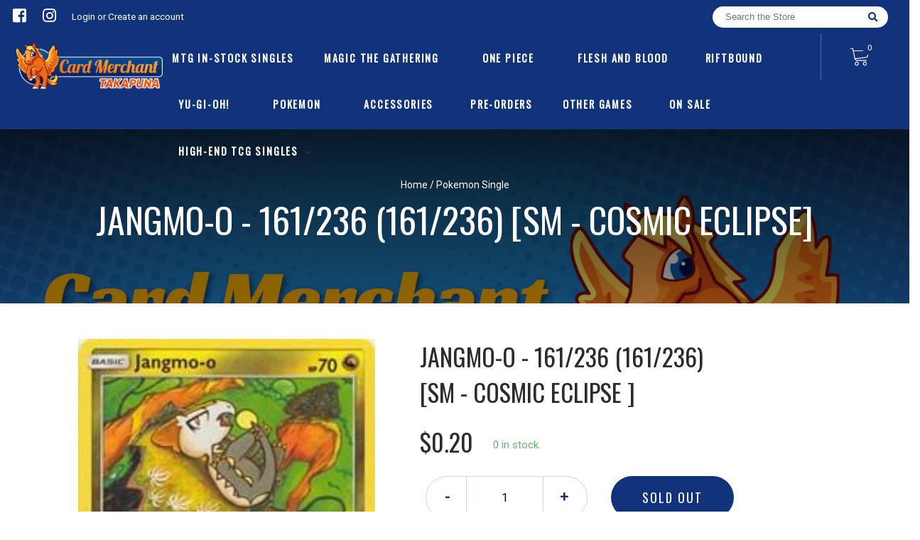

--- FILE ---
content_type: text/html; charset=utf-8
request_url: https://www.cardmerchanttakapuna.co.nz/products/pokemon-jangmo-o-161-236sm-cosmic-eclipse
body_size: 25464
content:
<!doctype html>
<!--[if IE 8]><html class="no-js lt-ie9" lang="en"> <![endif]-->
<!--[if IE 9 ]><html class="ie9 no-js"> <![endif]-->
<!--[if (gt IE 9)|!(IE)]><!-->
<html class="no-js no-touch bodyScroll">
<!--<![endif]-->

<head>
  <meta name="viewport" content="width=device-width, initial-scale=1">

  <!-- Basic page needs ================================================== -->
  <meta charset="utf-8">
  <meta http-equiv="X-UA-Compatible" content="IE=edge,chrome=1">

  
  <link rel="shortcut icon" href="//www.cardmerchanttakapuna.co.nz/cdn/shop/t/7/assets/favicon.png?v=36218424087632185401649410909" type="image/png" />
  

  <!-- Title and description ================================================== -->
  <title>
    Jangmo-o - 161/236 (161/236) [SM - Cosmic Eclipse] &ndash;
    Card Merchant Takapuna
  </title>

  
  <meta name="description" content="Set: SM - Cosmic Eclipse Type: Dragon Rarity: Common Retreat cost: 2 [F] Gnaw (10) [1LF] Dragon Headbutt (50)">
  

  <!-- Helpers ================================================== -->
  
<meta property="og:site_name" content="Card Merchant Takapuna">
<meta property="og:url" content="https://www.cardmerchanttakapuna.co.nz/products/pokemon-jangmo-o-161-236sm-cosmic-eclipse">
<meta property="og:title" content="Jangmo-o - 161/236 (161/236) [SM - Cosmic Eclipse]">
<meta property="og:type" content="product">
<meta property="og:description" content="Set: SM - Cosmic Eclipse Type: Dragon Rarity: Common Retreat cost: 2 [F] Gnaw (10) [1LF] Dragon Headbutt (50)"><meta property="og:price:amount" content="0.10">
  <meta property="og:price:currency" content="NZD"><meta property="og:image" content="http://www.cardmerchanttakapuna.co.nz/cdn/shop/products/201282_200w_1024x1024.jpg?v=1583395422">
<meta property="og:image:secure_url" content="https://www.cardmerchanttakapuna.co.nz/cdn/shop/products/201282_200w_1024x1024.jpg?v=1583395422">

<meta name="twitter:site" content="@">
<meta name="twitter:card" content="summary_large_image">
<meta name="twitter:title" content="Jangmo-o - 161/236 (161/236) [SM - Cosmic Eclipse]">
<meta name="twitter:description" content="Set: SM - Cosmic Eclipse Type: Dragon Rarity: Common Retreat cost: 2 [F] Gnaw (10) [1LF] Dragon Headbutt (50)">
<meta name="twitter:image:width" content="480">
<meta name="twitter:image:height" content="480">
<meta name="twitter:image" content="http://www.cardmerchanttakapuna.co.nz/cdn/shop/products/201282_200w_1024x1024.jpg?v=1583395422">

  <link rel="canonical" href="https://www.cardmerchanttakapuna.co.nz/products/pokemon-jangmo-o-161-236sm-cosmic-eclipse">
  <meta name="viewport" content="width=device-width, initial-scale=1, maximum-scale=1">
  <meta name="theme-color" content="#10337c">

  <!-- CSS ================================================== -->
  <link href="//www.cardmerchanttakapuna.co.nz/cdn/shop/t/7/assets/owl.carousel.css?v=36884556095907238731588578289" rel="stylesheet" type="text/css" media="all" />
  <link href="//www.cardmerchanttakapuna.co.nz/cdn/shop/t/7/assets/lightbox.css?v=48637467938156220971588578224" rel="stylesheet" type="text/css" media="all" />
  <link href="//www.cardmerchanttakapuna.co.nz/cdn/shop/t/7/assets/stylesheet.scss.css?v=24340141973874008741748836510" rel="stylesheet" type="text/css" media="all" />
  <link href="//www.cardmerchanttakapuna.co.nz/cdn/shop/t/7/assets/customCss.scss.css?v=111603181540343972631588578243" rel="stylesheet" type="text/css" media="all" />
  <link rel="stylesheet" href="https://use.fontawesome.com/releases/v5.8.1/css/all.css"
    integrity="sha384-50oBUHEmvpQ+1lW4y57PTFmhCaXp0ML5d60M1M7uH2+nqUivzIebhndOJK28anvf" crossorigin="anonymous">
  <link rel="stylesheet" href="https://stackpath.bootstrapcdn.com/bootstrap/4.3.1/css/bootstrap.min.css"
    integrity="sha384-ggOyR0iXCbMQv3Xipma34MD+dH/1fQ784/j6cY/iJTQUOhcWr7x9JvoRxT2MZw1T" crossorigin="anonymous">
  <link href="https://fonts.googleapis.com/css?family=Roboto&display=swap" rel="stylesheet">
  <link href="https://fonts.googleapis.com/css?family=Oswald&display=swap" rel="stylesheet">
  <link href="https://cdn.binderpos.com/eventCalendar.css" rel="stylesheet" type="text/css" media="all" />
  <link rel="stylesheet" type="text/css" href="https://cdn.jsdelivr.net/npm/toastify-js/src/toastify.min.css">
  <link href="https://cdnjs.cloudflare.com/ajax/libs/select2/4.0.8/css/select2.min.css" rel="stylesheet" />
  <link href="//cdn.jsdelivr.net/npm/mana-font@latest/css/mana.css" rel="stylesheet" type="text/css" />
  <link href="https://fonts.googleapis.com/css?family=Poppins&display=swap" rel="stylesheet">

  <!-- Header hook for plugins ================================================== -->
  <link href="//www.cardmerchanttakapuna.co.nz/cdn/shop/t/7/assets/globopreorder.css?v=170413686861817417171588578283" rel="stylesheet" type="text/css" media="all" />

    <script type="text/javascript">
        var GPOProduct = {
            "product": {
                "id": 4371772801122,
                "variants": {
                    
                        31369848881250 : {
                            "id": 31369848881250,
                            "inventory_management": "shopify",
                            "inventory_policy": "deny",
                            "inventory_quantity": 0
                        }
                        ,
                        31369848914018 : {
                            "id": 31369848914018,
                            "inventory_management": "shopify",
                            "inventory_policy": "deny",
                            "inventory_quantity": 0
                        }
                        ,
                        31369848946786 : {
                            "id": 31369848946786,
                            "inventory_management": "shopify",
                            "inventory_policy": "deny",
                            "inventory_quantity": 0
                        }
                        ,
                        31369848979554 : {
                            "id": 31369848979554,
                            "inventory_management": "shopify",
                            "inventory_policy": "deny",
                            "inventory_quantity": 0
                        }
                        
                },
                "selected_variant":
                    31369848881250
                
            }
        };
    </script>


<script src="//www.cardmerchanttakapuna.co.nz/cdn/shop/t/7/assets/globopreorder_params.js?v=134743314696610806101588578288"></script>
<script src="//www.cardmerchanttakapuna.co.nz/cdn/shop/t/7/assets/globopreorder.js?v=63755448621613787561588578288" defer="defer"></script>
<script>window.performance && window.performance.mark && window.performance.mark('shopify.content_for_header.start');</script><meta id="shopify-digital-wallet" name="shopify-digital-wallet" content="/16297453/digital_wallets/dialog">
<meta name="shopify-checkout-api-token" content="99fa0469131dafafad6a0300bc9f3ec3">
<link rel="alternate" type="application/json+oembed" href="https://www.cardmerchanttakapuna.co.nz/products/pokemon-jangmo-o-161-236sm-cosmic-eclipse.oembed">
<script async="async" src="/checkouts/internal/preloads.js?locale=en-NZ"></script>
<link rel="preconnect" href="https://shop.app" crossorigin="anonymous">
<script async="async" src="https://shop.app/checkouts/internal/preloads.js?locale=en-NZ&shop_id=16297453" crossorigin="anonymous"></script>
<script id="apple-pay-shop-capabilities" type="application/json">{"shopId":16297453,"countryCode":"NZ","currencyCode":"NZD","merchantCapabilities":["supports3DS"],"merchantId":"gid:\/\/shopify\/Shop\/16297453","merchantName":"Card Merchant Takapuna","requiredBillingContactFields":["postalAddress","email"],"requiredShippingContactFields":["postalAddress","email"],"shippingType":"shipping","supportedNetworks":["visa","masterCard","amex","jcb"],"total":{"type":"pending","label":"Card Merchant Takapuna","amount":"1.00"},"shopifyPaymentsEnabled":true,"supportsSubscriptions":true}</script>
<script id="shopify-features" type="application/json">{"accessToken":"99fa0469131dafafad6a0300bc9f3ec3","betas":["rich-media-storefront-analytics"],"domain":"www.cardmerchanttakapuna.co.nz","predictiveSearch":true,"shopId":16297453,"locale":"en"}</script>
<script>var Shopify = Shopify || {};
Shopify.shop = "kidsandmore.myshopify.com";
Shopify.locale = "en";
Shopify.currency = {"active":"NZD","rate":"1.0"};
Shopify.country = "NZ";
Shopify.theme = {"name":"BinderPOS Theme (Old Standard)","id":80173236322,"schema_name":null,"schema_version":null,"theme_store_id":null,"role":"main"};
Shopify.theme.handle = "null";
Shopify.theme.style = {"id":null,"handle":null};
Shopify.cdnHost = "www.cardmerchanttakapuna.co.nz/cdn";
Shopify.routes = Shopify.routes || {};
Shopify.routes.root = "/";</script>
<script type="module">!function(o){(o.Shopify=o.Shopify||{}).modules=!0}(window);</script>
<script>!function(o){function n(){var o=[];function n(){o.push(Array.prototype.slice.apply(arguments))}return n.q=o,n}var t=o.Shopify=o.Shopify||{};t.loadFeatures=n(),t.autoloadFeatures=n()}(window);</script>
<script>
  window.ShopifyPay = window.ShopifyPay || {};
  window.ShopifyPay.apiHost = "shop.app\/pay";
  window.ShopifyPay.redirectState = null;
</script>
<script id="shop-js-analytics" type="application/json">{"pageType":"product"}</script>
<script defer="defer" async type="module" src="//www.cardmerchanttakapuna.co.nz/cdn/shopifycloud/shop-js/modules/v2/client.init-shop-cart-sync_BT-GjEfc.en.esm.js"></script>
<script defer="defer" async type="module" src="//www.cardmerchanttakapuna.co.nz/cdn/shopifycloud/shop-js/modules/v2/chunk.common_D58fp_Oc.esm.js"></script>
<script defer="defer" async type="module" src="//www.cardmerchanttakapuna.co.nz/cdn/shopifycloud/shop-js/modules/v2/chunk.modal_xMitdFEc.esm.js"></script>
<script type="module">
  await import("//www.cardmerchanttakapuna.co.nz/cdn/shopifycloud/shop-js/modules/v2/client.init-shop-cart-sync_BT-GjEfc.en.esm.js");
await import("//www.cardmerchanttakapuna.co.nz/cdn/shopifycloud/shop-js/modules/v2/chunk.common_D58fp_Oc.esm.js");
await import("//www.cardmerchanttakapuna.co.nz/cdn/shopifycloud/shop-js/modules/v2/chunk.modal_xMitdFEc.esm.js");

  window.Shopify.SignInWithShop?.initShopCartSync?.({"fedCMEnabled":true,"windoidEnabled":true});

</script>
<script>
  window.Shopify = window.Shopify || {};
  if (!window.Shopify.featureAssets) window.Shopify.featureAssets = {};
  window.Shopify.featureAssets['shop-js'] = {"shop-cart-sync":["modules/v2/client.shop-cart-sync_DZOKe7Ll.en.esm.js","modules/v2/chunk.common_D58fp_Oc.esm.js","modules/v2/chunk.modal_xMitdFEc.esm.js"],"init-fed-cm":["modules/v2/client.init-fed-cm_B6oLuCjv.en.esm.js","modules/v2/chunk.common_D58fp_Oc.esm.js","modules/v2/chunk.modal_xMitdFEc.esm.js"],"shop-cash-offers":["modules/v2/client.shop-cash-offers_D2sdYoxE.en.esm.js","modules/v2/chunk.common_D58fp_Oc.esm.js","modules/v2/chunk.modal_xMitdFEc.esm.js"],"shop-login-button":["modules/v2/client.shop-login-button_QeVjl5Y3.en.esm.js","modules/v2/chunk.common_D58fp_Oc.esm.js","modules/v2/chunk.modal_xMitdFEc.esm.js"],"pay-button":["modules/v2/client.pay-button_DXTOsIq6.en.esm.js","modules/v2/chunk.common_D58fp_Oc.esm.js","modules/v2/chunk.modal_xMitdFEc.esm.js"],"shop-button":["modules/v2/client.shop-button_DQZHx9pm.en.esm.js","modules/v2/chunk.common_D58fp_Oc.esm.js","modules/v2/chunk.modal_xMitdFEc.esm.js"],"avatar":["modules/v2/client.avatar_BTnouDA3.en.esm.js"],"init-windoid":["modules/v2/client.init-windoid_CR1B-cfM.en.esm.js","modules/v2/chunk.common_D58fp_Oc.esm.js","modules/v2/chunk.modal_xMitdFEc.esm.js"],"init-shop-for-new-customer-accounts":["modules/v2/client.init-shop-for-new-customer-accounts_C_vY_xzh.en.esm.js","modules/v2/client.shop-login-button_QeVjl5Y3.en.esm.js","modules/v2/chunk.common_D58fp_Oc.esm.js","modules/v2/chunk.modal_xMitdFEc.esm.js"],"init-shop-email-lookup-coordinator":["modules/v2/client.init-shop-email-lookup-coordinator_BI7n9ZSv.en.esm.js","modules/v2/chunk.common_D58fp_Oc.esm.js","modules/v2/chunk.modal_xMitdFEc.esm.js"],"init-shop-cart-sync":["modules/v2/client.init-shop-cart-sync_BT-GjEfc.en.esm.js","modules/v2/chunk.common_D58fp_Oc.esm.js","modules/v2/chunk.modal_xMitdFEc.esm.js"],"shop-toast-manager":["modules/v2/client.shop-toast-manager_DiYdP3xc.en.esm.js","modules/v2/chunk.common_D58fp_Oc.esm.js","modules/v2/chunk.modal_xMitdFEc.esm.js"],"init-customer-accounts":["modules/v2/client.init-customer-accounts_D9ZNqS-Q.en.esm.js","modules/v2/client.shop-login-button_QeVjl5Y3.en.esm.js","modules/v2/chunk.common_D58fp_Oc.esm.js","modules/v2/chunk.modal_xMitdFEc.esm.js"],"init-customer-accounts-sign-up":["modules/v2/client.init-customer-accounts-sign-up_iGw4briv.en.esm.js","modules/v2/client.shop-login-button_QeVjl5Y3.en.esm.js","modules/v2/chunk.common_D58fp_Oc.esm.js","modules/v2/chunk.modal_xMitdFEc.esm.js"],"shop-follow-button":["modules/v2/client.shop-follow-button_CqMgW2wH.en.esm.js","modules/v2/chunk.common_D58fp_Oc.esm.js","modules/v2/chunk.modal_xMitdFEc.esm.js"],"checkout-modal":["modules/v2/client.checkout-modal_xHeaAweL.en.esm.js","modules/v2/chunk.common_D58fp_Oc.esm.js","modules/v2/chunk.modal_xMitdFEc.esm.js"],"shop-login":["modules/v2/client.shop-login_D91U-Q7h.en.esm.js","modules/v2/chunk.common_D58fp_Oc.esm.js","modules/v2/chunk.modal_xMitdFEc.esm.js"],"lead-capture":["modules/v2/client.lead-capture_BJmE1dJe.en.esm.js","modules/v2/chunk.common_D58fp_Oc.esm.js","modules/v2/chunk.modal_xMitdFEc.esm.js"],"payment-terms":["modules/v2/client.payment-terms_Ci9AEqFq.en.esm.js","modules/v2/chunk.common_D58fp_Oc.esm.js","modules/v2/chunk.modal_xMitdFEc.esm.js"]};
</script>
<script>(function() {
  var isLoaded = false;
  function asyncLoad() {
    if (isLoaded) return;
    isLoaded = true;
    var urls = ["https:\/\/app.binderpos.com\/external\/shopify\/storeCredit\/script?shop=kidsandmore.myshopify.com","https:\/\/app.binderpos.com\/external\/shopify\/buylist\/script?shop=kidsandmore.myshopify.com","\/\/d2fyl8x7j0dy0l.cloudfront.net\/chat\/loader?cache=5304145708\u0026user_id=1765\u0026shop=kidsandmore.myshopify.com","https:\/\/cdn.hextom.com\/js\/quickannouncementbar.js?shop=kidsandmore.myshopify.com"];
    for (var i = 0; i < urls.length; i++) {
      var s = document.createElement('script');
      s.type = 'text/javascript';
      s.async = true;
      s.src = urls[i];
      var x = document.getElementsByTagName('script')[0];
      x.parentNode.insertBefore(s, x);
    }
  };
  if(window.attachEvent) {
    window.attachEvent('onload', asyncLoad);
  } else {
    window.addEventListener('load', asyncLoad, false);
  }
})();</script>
<script id="__st">var __st={"a":16297453,"offset":46800,"reqid":"271be418-c3b2-4f42-82a1-fcdfa8073015-1769330319","pageurl":"www.cardmerchanttakapuna.co.nz\/products\/pokemon-jangmo-o-161-236sm-cosmic-eclipse","u":"f9ef3dd81ca6","p":"product","rtyp":"product","rid":4371772801122};</script>
<script>window.ShopifyPaypalV4VisibilityTracking = true;</script>
<script id="captcha-bootstrap">!function(){'use strict';const t='contact',e='account',n='new_comment',o=[[t,t],['blogs',n],['comments',n],[t,'customer']],c=[[e,'customer_login'],[e,'guest_login'],[e,'recover_customer_password'],[e,'create_customer']],r=t=>t.map((([t,e])=>`form[action*='/${t}']:not([data-nocaptcha='true']) input[name='form_type'][value='${e}']`)).join(','),a=t=>()=>t?[...document.querySelectorAll(t)].map((t=>t.form)):[];function s(){const t=[...o],e=r(t);return a(e)}const i='password',u='form_key',d=['recaptcha-v3-token','g-recaptcha-response','h-captcha-response',i],f=()=>{try{return window.sessionStorage}catch{return}},m='__shopify_v',_=t=>t.elements[u];function p(t,e,n=!1){try{const o=window.sessionStorage,c=JSON.parse(o.getItem(e)),{data:r}=function(t){const{data:e,action:n}=t;return t[m]||n?{data:e,action:n}:{data:t,action:n}}(c);for(const[e,n]of Object.entries(r))t.elements[e]&&(t.elements[e].value=n);n&&o.removeItem(e)}catch(o){console.error('form repopulation failed',{error:o})}}const l='form_type',E='cptcha';function T(t){t.dataset[E]=!0}const w=window,h=w.document,L='Shopify',v='ce_forms',y='captcha';let A=!1;((t,e)=>{const n=(g='f06e6c50-85a8-45c8-87d0-21a2b65856fe',I='https://cdn.shopify.com/shopifycloud/storefront-forms-hcaptcha/ce_storefront_forms_captcha_hcaptcha.v1.5.2.iife.js',D={infoText:'Protected by hCaptcha',privacyText:'Privacy',termsText:'Terms'},(t,e,n)=>{const o=w[L][v],c=o.bindForm;if(c)return c(t,g,e,D).then(n);var r;o.q.push([[t,g,e,D],n]),r=I,A||(h.body.append(Object.assign(h.createElement('script'),{id:'captcha-provider',async:!0,src:r})),A=!0)});var g,I,D;w[L]=w[L]||{},w[L][v]=w[L][v]||{},w[L][v].q=[],w[L][y]=w[L][y]||{},w[L][y].protect=function(t,e){n(t,void 0,e),T(t)},Object.freeze(w[L][y]),function(t,e,n,w,h,L){const[v,y,A,g]=function(t,e,n){const i=e?o:[],u=t?c:[],d=[...i,...u],f=r(d),m=r(i),_=r(d.filter((([t,e])=>n.includes(e))));return[a(f),a(m),a(_),s()]}(w,h,L),I=t=>{const e=t.target;return e instanceof HTMLFormElement?e:e&&e.form},D=t=>v().includes(t);t.addEventListener('submit',(t=>{const e=I(t);if(!e)return;const n=D(e)&&!e.dataset.hcaptchaBound&&!e.dataset.recaptchaBound,o=_(e),c=g().includes(e)&&(!o||!o.value);(n||c)&&t.preventDefault(),c&&!n&&(function(t){try{if(!f())return;!function(t){const e=f();if(!e)return;const n=_(t);if(!n)return;const o=n.value;o&&e.removeItem(o)}(t);const e=Array.from(Array(32),(()=>Math.random().toString(36)[2])).join('');!function(t,e){_(t)||t.append(Object.assign(document.createElement('input'),{type:'hidden',name:u})),t.elements[u].value=e}(t,e),function(t,e){const n=f();if(!n)return;const o=[...t.querySelectorAll(`input[type='${i}']`)].map((({name:t})=>t)),c=[...d,...o],r={};for(const[a,s]of new FormData(t).entries())c.includes(a)||(r[a]=s);n.setItem(e,JSON.stringify({[m]:1,action:t.action,data:r}))}(t,e)}catch(e){console.error('failed to persist form',e)}}(e),e.submit())}));const S=(t,e)=>{t&&!t.dataset[E]&&(n(t,e.some((e=>e===t))),T(t))};for(const o of['focusin','change'])t.addEventListener(o,(t=>{const e=I(t);D(e)&&S(e,y())}));const B=e.get('form_key'),M=e.get(l),P=B&&M;t.addEventListener('DOMContentLoaded',(()=>{const t=y();if(P)for(const e of t)e.elements[l].value===M&&p(e,B);[...new Set([...A(),...v().filter((t=>'true'===t.dataset.shopifyCaptcha))])].forEach((e=>S(e,t)))}))}(h,new URLSearchParams(w.location.search),n,t,e,['guest_login'])})(!0,!0)}();</script>
<script integrity="sha256-4kQ18oKyAcykRKYeNunJcIwy7WH5gtpwJnB7kiuLZ1E=" data-source-attribution="shopify.loadfeatures" defer="defer" src="//www.cardmerchanttakapuna.co.nz/cdn/shopifycloud/storefront/assets/storefront/load_feature-a0a9edcb.js" crossorigin="anonymous"></script>
<script crossorigin="anonymous" defer="defer" src="//www.cardmerchanttakapuna.co.nz/cdn/shopifycloud/storefront/assets/shopify_pay/storefront-65b4c6d7.js?v=20250812"></script>
<script data-source-attribution="shopify.dynamic_checkout.dynamic.init">var Shopify=Shopify||{};Shopify.PaymentButton=Shopify.PaymentButton||{isStorefrontPortableWallets:!0,init:function(){window.Shopify.PaymentButton.init=function(){};var t=document.createElement("script");t.src="https://www.cardmerchanttakapuna.co.nz/cdn/shopifycloud/portable-wallets/latest/portable-wallets.en.js",t.type="module",document.head.appendChild(t)}};
</script>
<script data-source-attribution="shopify.dynamic_checkout.buyer_consent">
  function portableWalletsHideBuyerConsent(e){var t=document.getElementById("shopify-buyer-consent"),n=document.getElementById("shopify-subscription-policy-button");t&&n&&(t.classList.add("hidden"),t.setAttribute("aria-hidden","true"),n.removeEventListener("click",e))}function portableWalletsShowBuyerConsent(e){var t=document.getElementById("shopify-buyer-consent"),n=document.getElementById("shopify-subscription-policy-button");t&&n&&(t.classList.remove("hidden"),t.removeAttribute("aria-hidden"),n.addEventListener("click",e))}window.Shopify?.PaymentButton&&(window.Shopify.PaymentButton.hideBuyerConsent=portableWalletsHideBuyerConsent,window.Shopify.PaymentButton.showBuyerConsent=portableWalletsShowBuyerConsent);
</script>
<script data-source-attribution="shopify.dynamic_checkout.cart.bootstrap">document.addEventListener("DOMContentLoaded",(function(){function t(){return document.querySelector("shopify-accelerated-checkout-cart, shopify-accelerated-checkout")}if(t())Shopify.PaymentButton.init();else{new MutationObserver((function(e,n){t()&&(Shopify.PaymentButton.init(),n.disconnect())})).observe(document.body,{childList:!0,subtree:!0})}}));
</script>
<link id="shopify-accelerated-checkout-styles" rel="stylesheet" media="screen" href="https://www.cardmerchanttakapuna.co.nz/cdn/shopifycloud/portable-wallets/latest/accelerated-checkout-backwards-compat.css" crossorigin="anonymous">
<style id="shopify-accelerated-checkout-cart">
        #shopify-buyer-consent {
  margin-top: 1em;
  display: inline-block;
  width: 100%;
}

#shopify-buyer-consent.hidden {
  display: none;
}

#shopify-subscription-policy-button {
  background: none;
  border: none;
  padding: 0;
  text-decoration: underline;
  font-size: inherit;
  cursor: pointer;
}

#shopify-subscription-policy-button::before {
  box-shadow: none;
}

      </style>
<script id="sections-script" data-sections="product-template" defer="defer" src="//www.cardmerchanttakapuna.co.nz/cdn/shop/t/7/compiled_assets/scripts.js?v=1475"></script>
<script>window.performance && window.performance.mark && window.performance.mark('shopify.content_for_header.end');</script>
  <!-- /snippets/oldIE-js.liquid -->


<!--[if lt IE 9]>
<script src="//cdnjs.cloudflare.com/ajax/libs/html5shiv/3.7.2/html5shiv.min.js" type="text/javascript"></script>
<script src="//www.cardmerchanttakapuna.co.nz/cdn/shop/t/7/assets/respond.min.js?v=52248677837542619231588578241" type="text/javascript"></script>
<link href="//www.cardmerchanttakapuna.co.nz/cdn/shop/t/7/assets/respond-proxy.html" id="respond-proxy" rel="respond-proxy" />
<link href="//www.cardmerchanttakapuna.co.nz/search?q=7d760c4b20ac8360f5e30910591c0ad2" id="respond-redirect" rel="respond-redirect" />
<script src="//www.cardmerchanttakapuna.co.nz/search?q=7d760c4b20ac8360f5e30910591c0ad2" type="text/javascript"></script>
<![endif]-->


  
  <script src="//ajax.googleapis.com/ajax/libs/jquery/1.11.0/jquery.min.js" type="text/javascript"></script>
  <script src="//www.cardmerchanttakapuna.co.nz/cdn/shop/t/7/assets/modernizr.min.js?v=137617515274177302221588578279" type="text/javascript"></script>
  <script src="//www.cardmerchanttakapuna.co.nz/cdn/shop/t/7/assets/owl.carousel.js?v=174566015424785309701588578266" type="text/javascript"></script>

  <!--   <script src="//www.cardmerchanttakapuna.co.nz/cdn/shop/t/7/assets/theme.js?v=138335425461547226921588578291" type="text/javascript"></script> -->

  
  
  <!-- jQuery UI -->
  <!-- Global site tag (gtag.js) - Google Analytics -->
<script async src="https://www.googletagmanager.com/gtag/js?id=UA-152494552-1"></script>
<script>
  window.dataLayer = window.dataLayer || [];
  function gtag(){dataLayer.push(arguments);}
  gtag('js', new Date());

  gtag('config', 'UA-152494552-1');
</script>
<script src="https://cdn.shopify.com/extensions/4d5a2c47-c9fc-4724-a26e-14d501c856c6/attrac-6/assets/attrac-embed-bars.js" type="text/javascript" defer="defer"></script>
<link href="https://monorail-edge.shopifysvc.com" rel="dns-prefetch">
<script>(function(){if ("sendBeacon" in navigator && "performance" in window) {try {var session_token_from_headers = performance.getEntriesByType('navigation')[0].serverTiming.find(x => x.name == '_s').description;} catch {var session_token_from_headers = undefined;}var session_cookie_matches = document.cookie.match(/_shopify_s=([^;]*)/);var session_token_from_cookie = session_cookie_matches && session_cookie_matches.length === 2 ? session_cookie_matches[1] : "";var session_token = session_token_from_headers || session_token_from_cookie || "";function handle_abandonment_event(e) {var entries = performance.getEntries().filter(function(entry) {return /monorail-edge.shopifysvc.com/.test(entry.name);});if (!window.abandonment_tracked && entries.length === 0) {window.abandonment_tracked = true;var currentMs = Date.now();var navigation_start = performance.timing.navigationStart;var payload = {shop_id: 16297453,url: window.location.href,navigation_start,duration: currentMs - navigation_start,session_token,page_type: "product"};window.navigator.sendBeacon("https://monorail-edge.shopifysvc.com/v1/produce", JSON.stringify({schema_id: "online_store_buyer_site_abandonment/1.1",payload: payload,metadata: {event_created_at_ms: currentMs,event_sent_at_ms: currentMs}}));}}window.addEventListener('pagehide', handle_abandonment_event);}}());</script>
<script id="web-pixels-manager-setup">(function e(e,d,r,n,o){if(void 0===o&&(o={}),!Boolean(null===(a=null===(i=window.Shopify)||void 0===i?void 0:i.analytics)||void 0===a?void 0:a.replayQueue)){var i,a;window.Shopify=window.Shopify||{};var t=window.Shopify;t.analytics=t.analytics||{};var s=t.analytics;s.replayQueue=[],s.publish=function(e,d,r){return s.replayQueue.push([e,d,r]),!0};try{self.performance.mark("wpm:start")}catch(e){}var l=function(){var e={modern:/Edge?\/(1{2}[4-9]|1[2-9]\d|[2-9]\d{2}|\d{4,})\.\d+(\.\d+|)|Firefox\/(1{2}[4-9]|1[2-9]\d|[2-9]\d{2}|\d{4,})\.\d+(\.\d+|)|Chrom(ium|e)\/(9{2}|\d{3,})\.\d+(\.\d+|)|(Maci|X1{2}).+ Version\/(15\.\d+|(1[6-9]|[2-9]\d|\d{3,})\.\d+)([,.]\d+|)( \(\w+\)|)( Mobile\/\w+|) Safari\/|Chrome.+OPR\/(9{2}|\d{3,})\.\d+\.\d+|(CPU[ +]OS|iPhone[ +]OS|CPU[ +]iPhone|CPU IPhone OS|CPU iPad OS)[ +]+(15[._]\d+|(1[6-9]|[2-9]\d|\d{3,})[._]\d+)([._]\d+|)|Android:?[ /-](13[3-9]|1[4-9]\d|[2-9]\d{2}|\d{4,})(\.\d+|)(\.\d+|)|Android.+Firefox\/(13[5-9]|1[4-9]\d|[2-9]\d{2}|\d{4,})\.\d+(\.\d+|)|Android.+Chrom(ium|e)\/(13[3-9]|1[4-9]\d|[2-9]\d{2}|\d{4,})\.\d+(\.\d+|)|SamsungBrowser\/([2-9]\d|\d{3,})\.\d+/,legacy:/Edge?\/(1[6-9]|[2-9]\d|\d{3,})\.\d+(\.\d+|)|Firefox\/(5[4-9]|[6-9]\d|\d{3,})\.\d+(\.\d+|)|Chrom(ium|e)\/(5[1-9]|[6-9]\d|\d{3,})\.\d+(\.\d+|)([\d.]+$|.*Safari\/(?![\d.]+ Edge\/[\d.]+$))|(Maci|X1{2}).+ Version\/(10\.\d+|(1[1-9]|[2-9]\d|\d{3,})\.\d+)([,.]\d+|)( \(\w+\)|)( Mobile\/\w+|) Safari\/|Chrome.+OPR\/(3[89]|[4-9]\d|\d{3,})\.\d+\.\d+|(CPU[ +]OS|iPhone[ +]OS|CPU[ +]iPhone|CPU IPhone OS|CPU iPad OS)[ +]+(10[._]\d+|(1[1-9]|[2-9]\d|\d{3,})[._]\d+)([._]\d+|)|Android:?[ /-](13[3-9]|1[4-9]\d|[2-9]\d{2}|\d{4,})(\.\d+|)(\.\d+|)|Mobile Safari.+OPR\/([89]\d|\d{3,})\.\d+\.\d+|Android.+Firefox\/(13[5-9]|1[4-9]\d|[2-9]\d{2}|\d{4,})\.\d+(\.\d+|)|Android.+Chrom(ium|e)\/(13[3-9]|1[4-9]\d|[2-9]\d{2}|\d{4,})\.\d+(\.\d+|)|Android.+(UC? ?Browser|UCWEB|U3)[ /]?(15\.([5-9]|\d{2,})|(1[6-9]|[2-9]\d|\d{3,})\.\d+)\.\d+|SamsungBrowser\/(5\.\d+|([6-9]|\d{2,})\.\d+)|Android.+MQ{2}Browser\/(14(\.(9|\d{2,})|)|(1[5-9]|[2-9]\d|\d{3,})(\.\d+|))(\.\d+|)|K[Aa][Ii]OS\/(3\.\d+|([4-9]|\d{2,})\.\d+)(\.\d+|)/},d=e.modern,r=e.legacy,n=navigator.userAgent;return n.match(d)?"modern":n.match(r)?"legacy":"unknown"}(),u="modern"===l?"modern":"legacy",c=(null!=n?n:{modern:"",legacy:""})[u],f=function(e){return[e.baseUrl,"/wpm","/b",e.hashVersion,"modern"===e.buildTarget?"m":"l",".js"].join("")}({baseUrl:d,hashVersion:r,buildTarget:u}),m=function(e){var d=e.version,r=e.bundleTarget,n=e.surface,o=e.pageUrl,i=e.monorailEndpoint;return{emit:function(e){var a=e.status,t=e.errorMsg,s=(new Date).getTime(),l=JSON.stringify({metadata:{event_sent_at_ms:s},events:[{schema_id:"web_pixels_manager_load/3.1",payload:{version:d,bundle_target:r,page_url:o,status:a,surface:n,error_msg:t},metadata:{event_created_at_ms:s}}]});if(!i)return console&&console.warn&&console.warn("[Web Pixels Manager] No Monorail endpoint provided, skipping logging."),!1;try{return self.navigator.sendBeacon.bind(self.navigator)(i,l)}catch(e){}var u=new XMLHttpRequest;try{return u.open("POST",i,!0),u.setRequestHeader("Content-Type","text/plain"),u.send(l),!0}catch(e){return console&&console.warn&&console.warn("[Web Pixels Manager] Got an unhandled error while logging to Monorail."),!1}}}}({version:r,bundleTarget:l,surface:e.surface,pageUrl:self.location.href,monorailEndpoint:e.monorailEndpoint});try{o.browserTarget=l,function(e){var d=e.src,r=e.async,n=void 0===r||r,o=e.onload,i=e.onerror,a=e.sri,t=e.scriptDataAttributes,s=void 0===t?{}:t,l=document.createElement("script"),u=document.querySelector("head"),c=document.querySelector("body");if(l.async=n,l.src=d,a&&(l.integrity=a,l.crossOrigin="anonymous"),s)for(var f in s)if(Object.prototype.hasOwnProperty.call(s,f))try{l.dataset[f]=s[f]}catch(e){}if(o&&l.addEventListener("load",o),i&&l.addEventListener("error",i),u)u.appendChild(l);else{if(!c)throw new Error("Did not find a head or body element to append the script");c.appendChild(l)}}({src:f,async:!0,onload:function(){if(!function(){var e,d;return Boolean(null===(d=null===(e=window.Shopify)||void 0===e?void 0:e.analytics)||void 0===d?void 0:d.initialized)}()){var d=window.webPixelsManager.init(e)||void 0;if(d){var r=window.Shopify.analytics;r.replayQueue.forEach((function(e){var r=e[0],n=e[1],o=e[2];d.publishCustomEvent(r,n,o)})),r.replayQueue=[],r.publish=d.publishCustomEvent,r.visitor=d.visitor,r.initialized=!0}}},onerror:function(){return m.emit({status:"failed",errorMsg:"".concat(f," has failed to load")})},sri:function(e){var d=/^sha384-[A-Za-z0-9+/=]+$/;return"string"==typeof e&&d.test(e)}(c)?c:"",scriptDataAttributes:o}),m.emit({status:"loading"})}catch(e){m.emit({status:"failed",errorMsg:(null==e?void 0:e.message)||"Unknown error"})}}})({shopId: 16297453,storefrontBaseUrl: "https://www.cardmerchanttakapuna.co.nz",extensionsBaseUrl: "https://extensions.shopifycdn.com/cdn/shopifycloud/web-pixels-manager",monorailEndpoint: "https://monorail-edge.shopifysvc.com/unstable/produce_batch",surface: "storefront-renderer",enabledBetaFlags: ["2dca8a86"],webPixelsConfigList: [{"id":"67240126","eventPayloadVersion":"v1","runtimeContext":"LAX","scriptVersion":"1","type":"CUSTOM","privacyPurposes":["MARKETING"],"name":"Meta pixel (migrated)"},{"id":"shopify-app-pixel","configuration":"{}","eventPayloadVersion":"v1","runtimeContext":"STRICT","scriptVersion":"0450","apiClientId":"shopify-pixel","type":"APP","privacyPurposes":["ANALYTICS","MARKETING"]},{"id":"shopify-custom-pixel","eventPayloadVersion":"v1","runtimeContext":"LAX","scriptVersion":"0450","apiClientId":"shopify-pixel","type":"CUSTOM","privacyPurposes":["ANALYTICS","MARKETING"]}],isMerchantRequest: false,initData: {"shop":{"name":"Card Merchant Takapuna","paymentSettings":{"currencyCode":"NZD"},"myshopifyDomain":"kidsandmore.myshopify.com","countryCode":"NZ","storefrontUrl":"https:\/\/www.cardmerchanttakapuna.co.nz"},"customer":null,"cart":null,"checkout":null,"productVariants":[{"price":{"amount":0.2,"currencyCode":"NZD"},"product":{"title":"Jangmo-o - 161\/236 (161\/236) [SM - Cosmic Eclipse]","vendor":"Pokémon","id":"4371772801122","untranslatedTitle":"Jangmo-o - 161\/236 (161\/236) [SM - Cosmic Eclipse]","url":"\/products\/pokemon-jangmo-o-161-236sm-cosmic-eclipse","type":"Pokemon Single"},"id":"31369848881250","image":{"src":"\/\/www.cardmerchanttakapuna.co.nz\/cdn\/shop\/products\/201282_200w.jpg?v=1583395422"},"sku":"201282-N-0","title":"Near Mint \/ Lightly Played","untranslatedTitle":"Near Mint \/ Lightly Played"},{"price":{"amount":0.1,"currencyCode":"NZD"},"product":{"title":"Jangmo-o - 161\/236 (161\/236) [SM - Cosmic Eclipse]","vendor":"Pokémon","id":"4371772801122","untranslatedTitle":"Jangmo-o - 161\/236 (161\/236) [SM - Cosmic Eclipse]","url":"\/products\/pokemon-jangmo-o-161-236sm-cosmic-eclipse","type":"Pokemon Single"},"id":"31369848914018","image":{"src":"\/\/www.cardmerchanttakapuna.co.nz\/cdn\/shop\/products\/201282_200w.jpg?v=1583395422"},"sku":"201282-N-1","title":"Moderately Played","untranslatedTitle":"Moderately Played"},{"price":{"amount":0.2,"currencyCode":"NZD"},"product":{"title":"Jangmo-o - 161\/236 (161\/236) [SM - Cosmic Eclipse]","vendor":"Pokémon","id":"4371772801122","untranslatedTitle":"Jangmo-o - 161\/236 (161\/236) [SM - Cosmic Eclipse]","url":"\/products\/pokemon-jangmo-o-161-236sm-cosmic-eclipse","type":"Pokemon Single"},"id":"31369848946786","image":{"src":"\/\/www.cardmerchanttakapuna.co.nz\/cdn\/shop\/products\/201282_200w.jpg?v=1583395422"},"sku":"201282-RHF-0","title":"Near Mint \/ Lightly Played Reverse Holofoil","untranslatedTitle":"Near Mint \/ Lightly Played Reverse Holofoil"},{"price":{"amount":0.2,"currencyCode":"NZD"},"product":{"title":"Jangmo-o - 161\/236 (161\/236) [SM - Cosmic Eclipse]","vendor":"Pokémon","id":"4371772801122","untranslatedTitle":"Jangmo-o - 161\/236 (161\/236) [SM - Cosmic Eclipse]","url":"\/products\/pokemon-jangmo-o-161-236sm-cosmic-eclipse","type":"Pokemon Single"},"id":"31369848979554","image":{"src":"\/\/www.cardmerchanttakapuna.co.nz\/cdn\/shop\/products\/201282_200w.jpg?v=1583395422"},"sku":"201282-RHF-1","title":"Moderately Played Reverse Holofoil","untranslatedTitle":"Moderately Played Reverse Holofoil"}],"purchasingCompany":null},},"https://www.cardmerchanttakapuna.co.nz/cdn","fcfee988w5aeb613cpc8e4bc33m6693e112",{"modern":"","legacy":""},{"shopId":"16297453","storefrontBaseUrl":"https:\/\/www.cardmerchanttakapuna.co.nz","extensionBaseUrl":"https:\/\/extensions.shopifycdn.com\/cdn\/shopifycloud\/web-pixels-manager","surface":"storefront-renderer","enabledBetaFlags":"[\"2dca8a86\"]","isMerchantRequest":"false","hashVersion":"fcfee988w5aeb613cpc8e4bc33m6693e112","publish":"custom","events":"[[\"page_viewed\",{}],[\"product_viewed\",{\"productVariant\":{\"price\":{\"amount\":0.2,\"currencyCode\":\"NZD\"},\"product\":{\"title\":\"Jangmo-o - 161\/236 (161\/236) [SM - Cosmic Eclipse]\",\"vendor\":\"Pokémon\",\"id\":\"4371772801122\",\"untranslatedTitle\":\"Jangmo-o - 161\/236 (161\/236) [SM - Cosmic Eclipse]\",\"url\":\"\/products\/pokemon-jangmo-o-161-236sm-cosmic-eclipse\",\"type\":\"Pokemon Single\"},\"id\":\"31369848881250\",\"image\":{\"src\":\"\/\/www.cardmerchanttakapuna.co.nz\/cdn\/shop\/products\/201282_200w.jpg?v=1583395422\"},\"sku\":\"201282-N-0\",\"title\":\"Near Mint \/ Lightly Played\",\"untranslatedTitle\":\"Near Mint \/ Lightly Played\"}}]]"});</script><script>
  window.ShopifyAnalytics = window.ShopifyAnalytics || {};
  window.ShopifyAnalytics.meta = window.ShopifyAnalytics.meta || {};
  window.ShopifyAnalytics.meta.currency = 'NZD';
  var meta = {"product":{"id":4371772801122,"gid":"gid:\/\/shopify\/Product\/4371772801122","vendor":"Pokémon","type":"Pokemon Single","handle":"pokemon-jangmo-o-161-236sm-cosmic-eclipse","variants":[{"id":31369848881250,"price":20,"name":"Jangmo-o - 161\/236 (161\/236) [SM - Cosmic Eclipse] - Near Mint \/ Lightly Played","public_title":"Near Mint \/ Lightly Played","sku":"201282-N-0"},{"id":31369848914018,"price":10,"name":"Jangmo-o - 161\/236 (161\/236) [SM - Cosmic Eclipse] - Moderately Played","public_title":"Moderately Played","sku":"201282-N-1"},{"id":31369848946786,"price":20,"name":"Jangmo-o - 161\/236 (161\/236) [SM - Cosmic Eclipse] - Near Mint \/ Lightly Played Reverse Holofoil","public_title":"Near Mint \/ Lightly Played Reverse Holofoil","sku":"201282-RHF-0"},{"id":31369848979554,"price":20,"name":"Jangmo-o - 161\/236 (161\/236) [SM - Cosmic Eclipse] - Moderately Played Reverse Holofoil","public_title":"Moderately Played Reverse Holofoil","sku":"201282-RHF-1"}],"remote":false},"page":{"pageType":"product","resourceType":"product","resourceId":4371772801122,"requestId":"271be418-c3b2-4f42-82a1-fcdfa8073015-1769330319"}};
  for (var attr in meta) {
    window.ShopifyAnalytics.meta[attr] = meta[attr];
  }
</script>
<script class="analytics">
  (function () {
    var customDocumentWrite = function(content) {
      var jquery = null;

      if (window.jQuery) {
        jquery = window.jQuery;
      } else if (window.Checkout && window.Checkout.$) {
        jquery = window.Checkout.$;
      }

      if (jquery) {
        jquery('body').append(content);
      }
    };

    var hasLoggedConversion = function(token) {
      if (token) {
        return document.cookie.indexOf('loggedConversion=' + token) !== -1;
      }
      return false;
    }

    var setCookieIfConversion = function(token) {
      if (token) {
        var twoMonthsFromNow = new Date(Date.now());
        twoMonthsFromNow.setMonth(twoMonthsFromNow.getMonth() + 2);

        document.cookie = 'loggedConversion=' + token + '; expires=' + twoMonthsFromNow;
      }
    }

    var trekkie = window.ShopifyAnalytics.lib = window.trekkie = window.trekkie || [];
    if (trekkie.integrations) {
      return;
    }
    trekkie.methods = [
      'identify',
      'page',
      'ready',
      'track',
      'trackForm',
      'trackLink'
    ];
    trekkie.factory = function(method) {
      return function() {
        var args = Array.prototype.slice.call(arguments);
        args.unshift(method);
        trekkie.push(args);
        return trekkie;
      };
    };
    for (var i = 0; i < trekkie.methods.length; i++) {
      var key = trekkie.methods[i];
      trekkie[key] = trekkie.factory(key);
    }
    trekkie.load = function(config) {
      trekkie.config = config || {};
      trekkie.config.initialDocumentCookie = document.cookie;
      var first = document.getElementsByTagName('script')[0];
      var script = document.createElement('script');
      script.type = 'text/javascript';
      script.onerror = function(e) {
        var scriptFallback = document.createElement('script');
        scriptFallback.type = 'text/javascript';
        scriptFallback.onerror = function(error) {
                var Monorail = {
      produce: function produce(monorailDomain, schemaId, payload) {
        var currentMs = new Date().getTime();
        var event = {
          schema_id: schemaId,
          payload: payload,
          metadata: {
            event_created_at_ms: currentMs,
            event_sent_at_ms: currentMs
          }
        };
        return Monorail.sendRequest("https://" + monorailDomain + "/v1/produce", JSON.stringify(event));
      },
      sendRequest: function sendRequest(endpointUrl, payload) {
        // Try the sendBeacon API
        if (window && window.navigator && typeof window.navigator.sendBeacon === 'function' && typeof window.Blob === 'function' && !Monorail.isIos12()) {
          var blobData = new window.Blob([payload], {
            type: 'text/plain'
          });

          if (window.navigator.sendBeacon(endpointUrl, blobData)) {
            return true;
          } // sendBeacon was not successful

        } // XHR beacon

        var xhr = new XMLHttpRequest();

        try {
          xhr.open('POST', endpointUrl);
          xhr.setRequestHeader('Content-Type', 'text/plain');
          xhr.send(payload);
        } catch (e) {
          console.log(e);
        }

        return false;
      },
      isIos12: function isIos12() {
        return window.navigator.userAgent.lastIndexOf('iPhone; CPU iPhone OS 12_') !== -1 || window.navigator.userAgent.lastIndexOf('iPad; CPU OS 12_') !== -1;
      }
    };
    Monorail.produce('monorail-edge.shopifysvc.com',
      'trekkie_storefront_load_errors/1.1',
      {shop_id: 16297453,
      theme_id: 80173236322,
      app_name: "storefront",
      context_url: window.location.href,
      source_url: "//www.cardmerchanttakapuna.co.nz/cdn/s/trekkie.storefront.8d95595f799fbf7e1d32231b9a28fd43b70c67d3.min.js"});

        };
        scriptFallback.async = true;
        scriptFallback.src = '//www.cardmerchanttakapuna.co.nz/cdn/s/trekkie.storefront.8d95595f799fbf7e1d32231b9a28fd43b70c67d3.min.js';
        first.parentNode.insertBefore(scriptFallback, first);
      };
      script.async = true;
      script.src = '//www.cardmerchanttakapuna.co.nz/cdn/s/trekkie.storefront.8d95595f799fbf7e1d32231b9a28fd43b70c67d3.min.js';
      first.parentNode.insertBefore(script, first);
    };
    trekkie.load(
      {"Trekkie":{"appName":"storefront","development":false,"defaultAttributes":{"shopId":16297453,"isMerchantRequest":null,"themeId":80173236322,"themeCityHash":"12787547702462324369","contentLanguage":"en","currency":"NZD","eventMetadataId":"a1c52183-50e5-4ff7-aab6-4eabb9e99d47"},"isServerSideCookieWritingEnabled":true,"monorailRegion":"shop_domain","enabledBetaFlags":["65f19447"]},"Session Attribution":{},"S2S":{"facebookCapiEnabled":false,"source":"trekkie-storefront-renderer","apiClientId":580111}}
    );

    var loaded = false;
    trekkie.ready(function() {
      if (loaded) return;
      loaded = true;

      window.ShopifyAnalytics.lib = window.trekkie;

      var originalDocumentWrite = document.write;
      document.write = customDocumentWrite;
      try { window.ShopifyAnalytics.merchantGoogleAnalytics.call(this); } catch(error) {};
      document.write = originalDocumentWrite;

      window.ShopifyAnalytics.lib.page(null,{"pageType":"product","resourceType":"product","resourceId":4371772801122,"requestId":"271be418-c3b2-4f42-82a1-fcdfa8073015-1769330319","shopifyEmitted":true});

      var match = window.location.pathname.match(/checkouts\/(.+)\/(thank_you|post_purchase)/)
      var token = match? match[1]: undefined;
      if (!hasLoggedConversion(token)) {
        setCookieIfConversion(token);
        window.ShopifyAnalytics.lib.track("Viewed Product",{"currency":"NZD","variantId":31369848881250,"productId":4371772801122,"productGid":"gid:\/\/shopify\/Product\/4371772801122","name":"Jangmo-o - 161\/236 (161\/236) [SM - Cosmic Eclipse] - Near Mint \/ Lightly Played","price":"0.20","sku":"201282-N-0","brand":"Pokémon","variant":"Near Mint \/ Lightly Played","category":"Pokemon Single","nonInteraction":true,"remote":false},undefined,undefined,{"shopifyEmitted":true});
      window.ShopifyAnalytics.lib.track("monorail:\/\/trekkie_storefront_viewed_product\/1.1",{"currency":"NZD","variantId":31369848881250,"productId":4371772801122,"productGid":"gid:\/\/shopify\/Product\/4371772801122","name":"Jangmo-o - 161\/236 (161\/236) [SM - Cosmic Eclipse] - Near Mint \/ Lightly Played","price":"0.20","sku":"201282-N-0","brand":"Pokémon","variant":"Near Mint \/ Lightly Played","category":"Pokemon Single","nonInteraction":true,"remote":false,"referer":"https:\/\/www.cardmerchanttakapuna.co.nz\/products\/pokemon-jangmo-o-161-236sm-cosmic-eclipse"});
      }
    });


        var eventsListenerScript = document.createElement('script');
        eventsListenerScript.async = true;
        eventsListenerScript.src = "//www.cardmerchanttakapuna.co.nz/cdn/shopifycloud/storefront/assets/shop_events_listener-3da45d37.js";
        document.getElementsByTagName('head')[0].appendChild(eventsListenerScript);

})();</script>
<script
  defer
  src="https://www.cardmerchanttakapuna.co.nz/cdn/shopifycloud/perf-kit/shopify-perf-kit-3.0.4.min.js"
  data-application="storefront-renderer"
  data-shop-id="16297453"
  data-render-region="gcp-us-east1"
  data-page-type="product"
  data-theme-instance-id="80173236322"
  data-theme-name=""
  data-theme-version=""
  data-monorail-region="shop_domain"
  data-resource-timing-sampling-rate="10"
  data-shs="true"
  data-shs-beacon="true"
  data-shs-export-with-fetch="true"
  data-shs-logs-sample-rate="1"
  data-shs-beacon-endpoint="https://www.cardmerchanttakapuna.co.nz/api/collect"
></script>
</head>



<body id="jangmo-o-161-236-161-236-sm-cosmic-eclipse"
  class="template-product">
  <input hidden class="primaryColour" value="#10337c">
  <input hidden class="primaryDomain" value="kidsandmore.myshopify.com">
  <input hidden class="currencyFormatter" value="${{amount}}">
  <input hidden class="primaryCurrency" value="$0.00">
  <input hidden class="customerId" value="">
  <input hidden class="pageURL" value="product">
  <input hidden class="productType" value="Pokemon Single">
  <input hidden class="pageHandle" value="pokemon-jangmo-o-161-236sm-cosmic-eclipse">
  <input hidden class="iso" value="NZD">
  <div id="PageContainer">
    <div id="shopify-section-header" class="shopify-section">





<div data-section-id="header" data-section-type="header-section">
    <header class="hidden-xs hidden-sm hidden-md" id="main">
        <div class="topBar">
            <div class="leftItems">
                <div class="socialIcons">


  <a target="_blank" href="https://www.facebook.com/cardmerchanttakapuna">
    <i class="fab fa-facebook-square"></i>
  </a>











  <a target="_blank" href="https://www.instagram.com/cardmerchantnz">
    <i class="fab fa-instagram"></i>
  </a>







</div>


                
                    <p class="login">
                        <a href="/account/login">Login
                                                                                                                                                                                                                                                                                                                                                                                                                                                                                                                                                                                                                                                                                                                                                                                                                                                                                                                                                                                                                                                                                                                                                                                                                                                                                                                                                                                                                                                                                                                                                                                                                                                                                                                                                                                                                                                                                                                                                                                                                                                                                                                                                                                                                                                                                                                                                                                                                                                                                                                                                                                                                                    or Create an
                                                                                                                                                                                                                                                                                                                                                                                                                                                                                                                                                                                                                                                                                                                                                                                                                                                                                                                                                                                                                                                                                                                                                                                                                                                                                                                                                                                                                                                                                                                                                                                                                                                                                                                                                                                                                                                                                                                                                                                                                                                                                                                                                                                                                                                                                                                                                                                                                                                                                                                                                                                                                                    account</a>
                    </p>
                
                <span class="accountMenu noCustomer">
                    <a class="mobileCartIcon hidden" href="/cart">
                        <i class="fas fa-shopping-cart"></i>
                        <span>0
                        </span>
                    </a>
                </span>
            </div>
            <div class="rightItems">
                
                    <a href="https://www.google.com/maps?q=15 Hurstmere Road, Takapuna, Auckland, Auckland, New Zealand" target="_blank">
                        <p>15 Hurstmere Road, Takapuna,
                            Auckland,
                            Auckland
                            
                        </p>
                    </a>
                
                <div class="row searchBar">
                    <form action="/search" id="searchForm" method="get" role="search">
                        <label>
                            <input autocomplete="off" type="search" name="q" placeholder="Search the Store" class="input-group-field" aria-label="Search all products">
                            <i class="fas fa-search"></i>
                        </label>
                    </form>
                    <div class="searchResults hide">
                        <div class="headerSearch">PRODUCTS
                            <img style="opacity: 0; transition: all 0.2s" src="//www.cardmerchanttakapuna.co.nz/cdn/shop/t/7/assets/loaders.gif?v=66550052749047757211588578246"></div>
                        <div class="searchLine"></div>
                        <div class="stringSearch">Search for
                            <a></a>
                        </div>
                    </div>
                </div>
            </div>
        </div>
        <div class="header">
            <div class="logo">
                
                        <div class="site-header-logo" itemscope itemtype="http://schema.org/Organization">
                        
                        
                            <a href="/" itemprop="url">
                                <img style="max-width: 246px" src="//www.cardmerchanttakapuna.co.nz/cdn/shop/files/331318154_196513233023452_5687330153002937481_n_246x.png?v=1690936304" alt="Card Merchant Takapuna | New Zealand" itemprop="logo">
                            </a>
                        
                        
                    </div>
                
            </div>
            <div class="menu">
                <ul class="nav-bar">
                    
                        

    <li class="nav-item">
        <a class="menuItem" href="https://www.cardmerchanttakapuna.co.nz/collections/mtg-singles-instock">
            <span>MTG In-Stock Singles</span>
        </a>
    </li>

                    
                        

    <li class="nav-item dropdown navigation">
        <a class="menuItem" href="/collections/mtg-boosters" class="dropdown-toggle dropdown-link">
            <span>Magic the Gathering</span>
            <i class="fa fa-angle-down"></i>
        </a>
        <ul class="dropdown-menu">
            
                

    <li class="li-sub-mega">
        <a tabindex="-1" href="/collections/mtg-boosters">MTG Sealed</a>
    </li>

            
                

    <li class=" dropdown li-sub-mega">
        <a href="/collections/mtg-singles-instock">
            <span>MTG singles</span>
            <i class="sub-dropdown1  visible-sm visible-md visible-lg"></i>
            <i class="sub-dropdown visible-sm visible-md visible-lg"></i>
        </a>
        <ul class="dropdown-menu subMenu">
            
                

    <li class="li-sub-mega">
        <a tabindex="-1" href="/collections/lorwyn-eclipsed">Lorwyn Eclipsed</a>
    </li>

            
                

    <li class="li-sub-mega">
        <a tabindex="-1" href="/collections/avatar-the-last-airbender">Avatar: The Last Airbender</a>
    </li>

            
                

    <li class="li-sub-mega">
        <a tabindex="-1" href="/collections/spider-man">Marvel's Spider-Man</a>
    </li>

            
                

    <li class="li-sub-mega">
        <a tabindex="-1" href="/collections/edge-of-eternities">Edge of Eternities</a>
    </li>

            
                

    <li class="li-sub-mega">
        <a tabindex="-1" href="/collections/final-fantasy">Final Fantasy</a>
    </li>

            
                

    <li class="li-sub-mega">
        <a tabindex="-1" href="/collections/tarkir-dragonstorm">Tarkir: Dragonstorm</a>
    </li>

            
                

    <li class="li-sub-mega">
        <a tabindex="-1" href="/collections/aetherdrift">Aetherdrift</a>
    </li>

            
                

    <li class="li-sub-mega">
        <a tabindex="-1" href="/collections/duskmourn">Duskmourn</a>
    </li>

            
                

    <li class="li-sub-mega">
        <a tabindex="-1" href="https://www.cardmerchanttakapuna.co.nz/collections/all/bloomburrow">Bloomburrow</a>
    </li>

            
                

    <li class="li-sub-mega">
        <a tabindex="-1" href="https://www.cardmerchanttakapuna.co.nz/collections/all/modern-horizons-3">Modern Horizons 3</a>
    </li>

            
                

    <li class="li-sub-mega">
        <a tabindex="-1" href="https://www.cardmerchanttakapuna.co.nz/collections/all/outlaws-of-thunder-junction">Outlaws of Thunder Junction</a>
    </li>

            
                

    <li class="li-sub-mega">
        <a tabindex="-1" href="https://www.cardmerchanttakapuna.co.nz/collections/all/outlaws-of-thunder-junction-breaking-news">Outlaws of Thunder Junction: Breaking News</a>
    </li>

            
                

    <li class="li-sub-mega">
        <a tabindex="-1" href="https://www.cardmerchanttakapuna.co.nz/collections/all/outlaws-of-thunder-junction-the-big-score">Outlaws of Thunder Junction: Big Score</a>
    </li>

            
        </ul>
    </li>

            
        </ul>
    </li>

                    
                        

    <li class="nav-item dropdown navigation">
        <a class="menuItem" href="/collections/one-piece-tcg" class="dropdown-toggle dropdown-link">
            <span>One Piece</span>
            <i class="fa fa-angle-down"></i>
        </a>
        <ul class="dropdown-menu">
            
                

    <li class="li-sub-mega">
        <a tabindex="-1" href="/collections/one-piece-tcg">One piece sealed</a>
    </li>

            
                

    <li class=" dropdown li-sub-mega">
        <a href="/collections/all-optcg-singles">
            <span>Optcg singles</span>
            <i class="sub-dropdown1  visible-sm visible-md visible-lg"></i>
            <i class="sub-dropdown visible-sm visible-md visible-lg"></i>
        </a>
        <ul class="dropdown-menu subMenu">
            
                

    <li class="li-sub-mega">
        <a tabindex="-1" href="/collections/all-optcg-singles">All Optcg singles</a>
    </li>

            
                

    <li class="li-sub-mega">
        <a tabindex="-1" href="/collections/pillars-of-strength-singles">[OP-03] Pillars of strength</a>
    </li>

            
                

    <li class="li-sub-mega">
        <a tabindex="-1" href="/collections/kingdoms-of-intrigue-single">[OP-04] Kingdoms of intrigue</a>
    </li>

            
                

    <li class="li-sub-mega">
        <a tabindex="-1" href="/collections/awakening-of-the-new-era-singles">[OP-05] Awakening of the new era</a>
    </li>

            
                

    <li class="li-sub-mega">
        <a tabindex="-1" href="/collections/wings-of-the-captain">[OP-06] Wings of the captain</a>
    </li>

            
                

    <li class="li-sub-mega">
        <a tabindex="-1" href="/collections/memorial-collection">[EB-01] Extra Booster: Memorial Collection</a>
    </li>

            
                

    <li class="li-sub-mega">
        <a tabindex="-1" href="/collections/500-years-in-the-future">[OP-07] 500 years in the future</a>
    </li>

            
                

    <li class="li-sub-mega">
        <a tabindex="-1" href="/collections/two-legends-op-08">[OP-08] Two Legends</a>
    </li>

            
                

    <li class="li-sub-mega">
        <a tabindex="-1" href="/collections/prb">[PRB-01] Premium Booster the Best</a>
    </li>

            
                

    <li class="li-sub-mega">
        <a tabindex="-1" href="/collections/emperors-in-the-new-world">[OP-09] Emperors in the new world</a>
    </li>

            
                

    <li class="li-sub-mega">
        <a tabindex="-1" href="/collections/royal-blood">[OP-10] Royal Blood</a>
    </li>

            
                

    <li class="li-sub-mega">
        <a tabindex="-1" href="/collections/eb-02">[EB-02] Extra booster: anime 25th collection</a>
    </li>

            
                

    <li class="li-sub-mega">
        <a tabindex="-1" href="/collections/a-fist-of-divine-speed">[OP-11] A Fist Of Divine Speed</a>
    </li>

            
                

    <li class="li-sub-mega">
        <a tabindex="-1" href="/collections/legacy-of-the-master">[OP-12] Legacy of the Master</a>
    </li>

            
                

    <li class="li-sub-mega">
        <a tabindex="-1" href="/collections/prb01">[PRB-02] Premium Booster The Best 2</a>
    </li>

            
                

    <li class="li-sub-mega">
        <a tabindex="-1" href="/collections/carrying-on-his-will">[OP-13] Carrying on his will</a>
    </li>

            
                

    <li class="li-sub-mega">
        <a tabindex="-1" href="/collections/the-azure-seas-seven">[OP-14] The Azure Sea's Seven</a>
    </li>

            
        </ul>
    </li>

            
        </ul>
    </li>

                    
                        

    <li class="nav-item dropdown navigation">
        <a class="menuItem" href="/collections/flesh-and-blood-boosters" class="dropdown-toggle dropdown-link">
            <span>Flesh and Blood</span>
            <i class="fa fa-angle-down"></i>
        </a>
        <ul class="dropdown-menu">
            
                

    <li class="li-sub-mega">
        <a tabindex="-1" href="/collections/flesh-and-blood-boosters">Flesh and Blood Boosters</a>
    </li>

            
                

    <li class="li-sub-mega">
        <a tabindex="-1" href="/collections/flesh-and-blood-decks">Flesh and Blood Decks</a>
    </li>

            
        </ul>
    </li>

                    
                        

    <li class="nav-item">
        <a class="menuItem" href="/collections/riftbound">
            <span>Riftbound</span>
        </a>
    </li>

                    
                        

    <li class="nav-item dropdown navigation">
        <a class="menuItem" href="/collections/yu-gi-oh-sealed" class="dropdown-toggle dropdown-link">
            <span>Yu-Gi-Oh!</span>
            <i class="fa fa-angle-down"></i>
        </a>
        <ul class="dropdown-menu">
            
                

    <li class="li-sub-mega">
        <a tabindex="-1" href="/collections/yu-gi-oh-sealed">Yu-Gi-Oh! Sealed</a>
    </li>

            
                

    <li class="li-sub-mega">
        <a tabindex="-1" href="/collections/yu-gi-oh-accessories">Yu-Gi-Oh Accessories</a>
    </li>

            
        </ul>
    </li>

                    
                        

    <li class="nav-item dropdown navigation">
        <a class="menuItem" href="/collections/pokemon" class="dropdown-toggle dropdown-link">
            <span>Pokemon</span>
            <i class="fa fa-angle-down"></i>
        </a>
        <ul class="dropdown-menu">
            
                

    <li class="li-sub-mega">
        <a tabindex="-1" href="/collections/pokemon-collection-boxes">Pokemon Sealed</a>
    </li>

            
                

    <li class="li-sub-mega">
        <a tabindex="-1" href="/collections/pokemon-accessories">Licensed Accessories</a>
    </li>

            
        </ul>
    </li>

                    
                        

    <li class="nav-item dropdown navigation">
        <a class="menuItem" href="/collections/accessories" class="dropdown-toggle dropdown-link">
            <span>Accessories</span>
            <i class="fa fa-angle-down"></i>
        </a>
        <ul class="dropdown-menu">
            
                

    <li class="li-sub-mega">
        <a tabindex="-1" href="/collections/accessories-deck-boxes">Deck Boxes</a>
    </li>

            
                

    <li class="li-sub-mega">
        <a tabindex="-1" href="/collections/accessories-sleeves">Sleeves</a>
    </li>

            
                

    <li class="li-sub-mega">
        <a tabindex="-1" href="/collections/accessories-folders">Folders</a>
    </li>

            
                

    <li class="li-sub-mega">
        <a tabindex="-1" href="/collections/accessories-playmats">Playmats</a>
    </li>

            
        </ul>
    </li>

                    
                        

    <li class="nav-item">
        <a class="menuItem" href="/collections/preorders">
            <span>Pre-Orders</span>
        </a>
    </li>

                    
                        

    <li class="nav-item dropdown navigation">
        <a class="menuItem" href="/" class="dropdown-toggle dropdown-link">
            <span>Other Games</span>
            <i class="fa fa-angle-down"></i>
        </a>
        <ul class="dropdown-menu">
            
                

    <li class="li-sub-mega">
        <a tabindex="-1" href="/collections/grand-archive">Grand Archive</a>
    </li>

            
                

    <li class="li-sub-mega">
        <a tabindex="-1" href="/collections/disney-lorcana">Disney Lorcana</a>
    </li>

            
                

    <li class="li-sub-mega">
        <a tabindex="-1" href="/collections/sorcery-sealed">Sorcery</a>
    </li>

            
                

    <li class="li-sub-mega">
        <a tabindex="-1" href="/collections/board-games-1">Board Games</a>
    </li>

            
                

    <li class=" dropdown li-sub-mega">
        <a href="/collections/dungeons-and-dragons-d-d">
            <span>Dungeons and Dragons </span>
            <i class="sub-dropdown1  visible-sm visible-md visible-lg"></i>
            <i class="sub-dropdown visible-sm visible-md visible-lg"></i>
        </a>
        <ul class="dropdown-menu subMenu">
            
                

    <li class="li-sub-mega">
        <a tabindex="-1" href="/collections/dungeons-and-dragons-d-d">Books</a>
    </li>

            
                

    <li class="li-sub-mega">
        <a tabindex="-1" href="/collections/dice">Dice</a>
    </li>

            
                

    <li class="li-sub-mega">
        <a tabindex="-1" href="/collections/dice-accessories">Dice Accessories</a>
    </li>

            
        </ul>
    </li>

            
                

    <li class="li-sub-mega">
        <a tabindex="-1" href="/collections/digimon">Digimon</a>
    </li>

            
                

    <li class="li-sub-mega">
        <a tabindex="-1" href="/collections/ty-toys-1">TY Toys</a>
    </li>

            
                

    <li class="li-sub-mega">
        <a tabindex="-1" href="/collections/squishmallows-1">Squishmellows</a>
    </li>

            
        </ul>
    </li>

                    
                        

    <li class="nav-item">
        <a class="menuItem" href="/collections/sale-items">
            <span>On Sale</span>
        </a>
    </li>

                    
                        

    <li class="nav-item dropdown navigation">
        <a class="menuItem" href="/collections/high-end-tcg-singles-1" class="dropdown-toggle dropdown-link">
            <span>High-End TCG Singles</span>
            <i class="fa fa-angle-down"></i>
        </a>
        <ul class="dropdown-menu">
            
                

    <li class="li-sub-mega">
        <a tabindex="-1" href="/collections/high-end-tcg-singles">High-End MTG Singles</a>
    </li>

            
                

    <li class="li-sub-mega">
        <a tabindex="-1" href="/collections/high-end-op-singles">High-End One Piece Singles</a>
    </li>

            
        </ul>
    </li>

                    
                </ul>
            </div>
            <div class="mobile-menu hidden">
                <i class="fas fa-bars active" id="ham"></i>
                <nav class="nav-drill">
                    <ul class="nav-items nav-level-1">
                        <li class="nav-item-mob accountMenu">
                            
                                <a href="/account/login">
                                    <i class="fas fa-user-alt"></i>
                                    Login / Register</a>
                            
                        </li>
                        
                            

<li class="nav-item-mob">
        <a class="nav-link" href="https://www.cardmerchanttakapuna.co.nz/collections/mtg-singles-instock">
            MTG In-Stock Singles
        </a>
</li>



                        
                            

<li class="nav-item-mob nav-expand">
    <a class="nav-link nav-expand-link" href="#">
        Magic the Gathering
    </a>
    <ul class="nav-items nav-expand-content">
        
            

<li class="nav-item-mob">
    <a class="nav-link" href="/collections/mtg-boosters">
        MTG Sealed
    </a>
</li>

        
            

<li class="nav-item-mob nav-expand">
    <a class="nav-link nav-expand-link" href="#">
        MTG singles
    </a>
    <ul class="nav-items nav-expand-content">
        
            

<li class="nav-item-mob">
    <a class="nav-link" href="/collections/lorwyn-eclipsed">
        Lorwyn Eclipsed
    </a>
</li>

        
            

<li class="nav-item-mob">
    <a class="nav-link" href="/collections/avatar-the-last-airbender">
        Avatar: The Last Airbender
    </a>
</li>

        
            

<li class="nav-item-mob">
    <a class="nav-link" href="/collections/spider-man">
        Marvel's Spider-Man
    </a>
</li>

        
            

<li class="nav-item-mob">
    <a class="nav-link" href="/collections/edge-of-eternities">
        Edge of Eternities
    </a>
</li>

        
            

<li class="nav-item-mob">
    <a class="nav-link" href="/collections/final-fantasy">
        Final Fantasy
    </a>
</li>

        
            

<li class="nav-item-mob">
    <a class="nav-link" href="/collections/tarkir-dragonstorm">
        Tarkir: Dragonstorm
    </a>
</li>

        
            

<li class="nav-item-mob">
    <a class="nav-link" href="/collections/aetherdrift">
        Aetherdrift
    </a>
</li>

        
            

<li class="nav-item-mob">
    <a class="nav-link" href="/collections/duskmourn">
        Duskmourn
    </a>
</li>

        
            

<li class="nav-item-mob">
    <a class="nav-link" href="https://www.cardmerchanttakapuna.co.nz/collections/all/bloomburrow">
        Bloomburrow
    </a>
</li>

        
            

<li class="nav-item-mob">
    <a class="nav-link" href="https://www.cardmerchanttakapuna.co.nz/collections/all/modern-horizons-3">
        Modern Horizons 3
    </a>
</li>

        
            

<li class="nav-item-mob">
    <a class="nav-link" href="https://www.cardmerchanttakapuna.co.nz/collections/all/outlaws-of-thunder-junction">
        Outlaws of Thunder Junction
    </a>
</li>

        
            

<li class="nav-item-mob">
    <a class="nav-link" href="https://www.cardmerchanttakapuna.co.nz/collections/all/outlaws-of-thunder-junction-breaking-news">
        Outlaws of Thunder Junction: Breaking News
    </a>
</li>

        
            

<li class="nav-item-mob">
    <a class="nav-link" href="https://www.cardmerchanttakapuna.co.nz/collections/all/outlaws-of-thunder-junction-the-big-score">
        Outlaws of Thunder Junction: Big Score
    </a>
</li>

        
    </ul>
</li>

        
    </ul>
</li>



                        
                            

<li class="nav-item-mob nav-expand">
    <a class="nav-link nav-expand-link" href="#">
        One Piece
    </a>
    <ul class="nav-items nav-expand-content">
        
            

<li class="nav-item-mob">
    <a class="nav-link" href="/collections/one-piece-tcg">
        One piece sealed
    </a>
</li>

        
            

<li class="nav-item-mob nav-expand">
    <a class="nav-link nav-expand-link" href="#">
        Optcg singles
    </a>
    <ul class="nav-items nav-expand-content">
        
            

<li class="nav-item-mob">
    <a class="nav-link" href="/collections/all-optcg-singles">
        All Optcg singles
    </a>
</li>

        
            

<li class="nav-item-mob">
    <a class="nav-link" href="/collections/pillars-of-strength-singles">
        [OP-03] Pillars of strength
    </a>
</li>

        
            

<li class="nav-item-mob">
    <a class="nav-link" href="/collections/kingdoms-of-intrigue-single">
        [OP-04] Kingdoms of intrigue
    </a>
</li>

        
            

<li class="nav-item-mob">
    <a class="nav-link" href="/collections/awakening-of-the-new-era-singles">
        [OP-05] Awakening of the new era
    </a>
</li>

        
            

<li class="nav-item-mob">
    <a class="nav-link" href="/collections/wings-of-the-captain">
        [OP-06] Wings of the captain
    </a>
</li>

        
            

<li class="nav-item-mob">
    <a class="nav-link" href="/collections/memorial-collection">
        [EB-01] Extra Booster: Memorial Collection
    </a>
</li>

        
            

<li class="nav-item-mob">
    <a class="nav-link" href="/collections/500-years-in-the-future">
        [OP-07] 500 years in the future
    </a>
</li>

        
            

<li class="nav-item-mob">
    <a class="nav-link" href="/collections/two-legends-op-08">
        [OP-08] Two Legends
    </a>
</li>

        
            

<li class="nav-item-mob">
    <a class="nav-link" href="/collections/prb">
        [PRB-01] Premium Booster the Best
    </a>
</li>

        
            

<li class="nav-item-mob">
    <a class="nav-link" href="/collections/emperors-in-the-new-world">
        [OP-09] Emperors in the new world
    </a>
</li>

        
            

<li class="nav-item-mob">
    <a class="nav-link" href="/collections/royal-blood">
        [OP-10] Royal Blood
    </a>
</li>

        
            

<li class="nav-item-mob">
    <a class="nav-link" href="/collections/eb-02">
        [EB-02] Extra booster: anime 25th collection
    </a>
</li>

        
            

<li class="nav-item-mob">
    <a class="nav-link" href="/collections/a-fist-of-divine-speed">
        [OP-11] A Fist Of Divine Speed
    </a>
</li>

        
            

<li class="nav-item-mob">
    <a class="nav-link" href="/collections/legacy-of-the-master">
        [OP-12] Legacy of the Master
    </a>
</li>

        
            

<li class="nav-item-mob">
    <a class="nav-link" href="/collections/prb01">
        [PRB-02] Premium Booster The Best 2
    </a>
</li>

        
            

<li class="nav-item-mob">
    <a class="nav-link" href="/collections/carrying-on-his-will">
        [OP-13] Carrying on his will
    </a>
</li>

        
            

<li class="nav-item-mob">
    <a class="nav-link" href="/collections/the-azure-seas-seven">
        [OP-14] The Azure Sea's Seven
    </a>
</li>

        
    </ul>
</li>

        
    </ul>
</li>



                        
                            

<li class="nav-item-mob nav-expand">
    <a class="nav-link nav-expand-link" href="#">
        Flesh and Blood
    </a>
    <ul class="nav-items nav-expand-content">
        
            

<li class="nav-item-mob">
    <a class="nav-link" href="/collections/flesh-and-blood-boosters">
        Flesh and Blood Boosters
    </a>
</li>

        
            

<li class="nav-item-mob">
    <a class="nav-link" href="/collections/flesh-and-blood-decks">
        Flesh and Blood Decks
    </a>
</li>

        
    </ul>
</li>



                        
                            

<li class="nav-item-mob">
        <a class="nav-link" href="/collections/riftbound">
            Riftbound
        </a>
</li>



                        
                            

<li class="nav-item-mob nav-expand">
    <a class="nav-link nav-expand-link" href="#">
        Yu-Gi-Oh!
    </a>
    <ul class="nav-items nav-expand-content">
        
            

<li class="nav-item-mob">
    <a class="nav-link" href="/collections/yu-gi-oh-sealed">
        Yu-Gi-Oh! Sealed
    </a>
</li>

        
            

<li class="nav-item-mob">
    <a class="nav-link" href="/collections/yu-gi-oh-accessories">
        Yu-Gi-Oh Accessories
    </a>
</li>

        
    </ul>
</li>



                        
                            

<li class="nav-item-mob nav-expand">
    <a class="nav-link nav-expand-link" href="#">
        Pokemon
    </a>
    <ul class="nav-items nav-expand-content">
        
            

<li class="nav-item-mob">
    <a class="nav-link" href="/collections/pokemon-collection-boxes">
        Pokemon Sealed
    </a>
</li>

        
            

<li class="nav-item-mob">
    <a class="nav-link" href="/collections/pokemon-accessories">
        Licensed Accessories
    </a>
</li>

        
    </ul>
</li>



                        
                            

<li class="nav-item-mob nav-expand">
    <a class="nav-link nav-expand-link" href="#">
        Accessories
    </a>
    <ul class="nav-items nav-expand-content">
        
            

<li class="nav-item-mob">
    <a class="nav-link" href="/collections/accessories-deck-boxes">
        Deck Boxes
    </a>
</li>

        
            

<li class="nav-item-mob">
    <a class="nav-link" href="/collections/accessories-sleeves">
        Sleeves
    </a>
</li>

        
            

<li class="nav-item-mob">
    <a class="nav-link" href="/collections/accessories-folders">
        Folders
    </a>
</li>

        
            

<li class="nav-item-mob">
    <a class="nav-link" href="/collections/accessories-playmats">
        Playmats
    </a>
</li>

        
    </ul>
</li>



                        
                            

<li class="nav-item-mob">
        <a class="nav-link" href="/collections/preorders">
            Pre-Orders
        </a>
</li>



                        
                            

<li class="nav-item-mob nav-expand">
    <a class="nav-link nav-expand-link" href="#">
        Other Games
    </a>
    <ul class="nav-items nav-expand-content">
        
            

<li class="nav-item-mob">
    <a class="nav-link" href="/collections/grand-archive">
        Grand Archive
    </a>
</li>

        
            

<li class="nav-item-mob">
    <a class="nav-link" href="/collections/disney-lorcana">
        Disney Lorcana
    </a>
</li>

        
            

<li class="nav-item-mob">
    <a class="nav-link" href="/collections/sorcery-sealed">
        Sorcery
    </a>
</li>

        
            

<li class="nav-item-mob">
    <a class="nav-link" href="/collections/board-games-1">
        Board Games
    </a>
</li>

        
            

<li class="nav-item-mob nav-expand">
    <a class="nav-link nav-expand-link" href="#">
        Dungeons and Dragons 
    </a>
    <ul class="nav-items nav-expand-content">
        
            

<li class="nav-item-mob">
    <a class="nav-link" href="/collections/dungeons-and-dragons-d-d">
        Books
    </a>
</li>

        
            

<li class="nav-item-mob">
    <a class="nav-link" href="/collections/dice">
        Dice
    </a>
</li>

        
            

<li class="nav-item-mob">
    <a class="nav-link" href="/collections/dice-accessories">
        Dice Accessories
    </a>
</li>

        
    </ul>
</li>

        
            

<li class="nav-item-mob">
    <a class="nav-link" href="/collections/digimon">
        Digimon
    </a>
</li>

        
            

<li class="nav-item-mob">
    <a class="nav-link" href="/collections/ty-toys-1">
        TY Toys
    </a>
</li>

        
            

<li class="nav-item-mob">
    <a class="nav-link" href="/collections/squishmallows-1">
        Squishmellows
    </a>
</li>

        
    </ul>
</li>



                        
                            

<li class="nav-item-mob">
        <a class="nav-link" href="/collections/sale-items">
            On Sale
        </a>
</li>



                        
                            

<li class="nav-item-mob nav-expand">
    <a class="nav-link nav-expand-link" href="#">
        High-End TCG Singles
    </a>
    <ul class="nav-items nav-expand-content">
        
            

<li class="nav-item-mob">
    <a class="nav-link" href="/collections/high-end-tcg-singles">
        High-End MTG Singles
    </a>
</li>

        
            

<li class="nav-item-mob">
    <a class="nav-link" href="/collections/high-end-op-singles">
        High-End One Piece Singles
    </a>
</li>

        
    </ul>
</li>



                        
                    </ul>
                </nav>
            </div>
            <a class="cartIcon" href="/cart">
                <div class="cart-overview">
                    <svg id="Capa_1" version="1.1" viewbox="0 0 512 512" x="0px" xml:space="preserve" xmlns:xlink="http://www.w3.org/1999/xlink" xmlns="http://www.w3.org/2000/svg" y="0px">
                        <g>
                            <g>
                                <path d="M509.867,89.6c-2.133-2.133-4.267-4.267-8.533-4.267H96L85.333,29.867c0-4.267-6.4-8.533-10.667-8.533h-64
                                                                                                                                                                                                                                                                                                                                                                                                                                                                                                                                                                                                                                                                                                                                                                                                                                                                                                                                                                                                                                                                                                                                                                                                                                                                                                                                                                                                                                                                                                                                                                                                                                                                                                                                                                                                                                                                                                                                                                                                                                                                                                                                                                                                                                                                                                                                                                                                                                                                                                                                                                                                                                                                                                                                                                                                                                                                                                                                                                                                                  C4.267,21.333,0,25.6,0,32c0,6.4,4.267,10.667,10.667,10.667h55.467l51.2,260.267c6.4,34.133,38.4,59.733,72.533,59.733H435.2
                                                                                                                                                                                                                                                                                                                                                                                                                                                                                                                                                                                                                                                                                                                                                                                                                                                                                                                                                                                                                                                                                                                                                                                                                                                                                                                                                                                                                                                                                                                                                                                                                                                                                                                                                                                                                                                                                                                                                                                                                                                                                                                                                                                                                                                                                                                                                                                                                                                                                                                                                                                                                                                                                                                                                                                                                                                                                                                                                                                                                  c6.4,0,10.667-4.267,10.667-10.667c0-6.4-4.267-10.667-10.667-10.667H192c-17.067,0-34.133-8.533-42.667-23.467L460.8,275.2
                                                                                                                                                                                                                                                                                                                                                                                                                                                                                                                                                                                                                                                                                                                                                                                                                                                                                                                                                                                                                                                                                                                                                                                                                                                                                                                                                                                                                                                                                                                                                                                                                                                                                                                                                                                                                                                                                                                                                                                                                                                                                                                                                                                                                                                                                                                                                                                                                                                                                                                                                                                                                                                                                                                                                                                                                                                                                                                                                                                                                  c4.267,0,8.533-4.267,8.533-8.533L512,96C512,96,512,91.733,509.867,89.6z M450.133,256l-311.467,40.533l-38.4-192H486.4
                                                                                                                                                                                                                                                                                                                                                                                                                                                                                                                                                                                                                                                                                                                                                                                                                                                                                                                                                                                                                                                                                                                                                                                                                                                                                                                                                                                                                                                                                                                                                                                                                                                                                                                                                                                                                                                                                                                                                                                                                                                                                                                                                                                                                                                                                                                                                                                                                                                                                                                                                                                                                                                                                                                                                                                                                                                                                                                                                                                                                L450.133,256z"/>
                            </g>
                        </g>
                        <g>
                            <g>
                                <path d="M181.333,384C151.467,384,128,407.467,128,437.333c0,29.867,23.467,53.333,53.333,53.333
                                                                                                                                                                                                                                                                                                                                                                                                                                                                                                                                                                                                                                                                                                                                                                                                                                                                                                                                                                                                                                                                                                                                                                                                                                                                                                                                                                                                                                                                                                                                                                                                                                                                                                                                                                                                                                                                                                                                                                                                                                                                                                                                                                                                                                                                                                                                                                                                                                                                                                                                                                                                                                                                                                                                                                                                                                                                                                                                                                                                                c29.867,0,53.333-23.467,53.333-53.333C234.667,407.467,211.2,384,181.333,384z M181.333,469.333c-17.067,0-32-14.934-32-32
                                                                                                                                                                                                                                                                                                                                                                                                                                                                                                                                                                                                                                                                                                                                                                                                                                                                                                                                                                                                                                                                                                                                                                                                                                                                                                                                                                                                                                                                                                                                                                                                                                                                                                                                                                                                                                                                                                                                                                                                                                                                                                                                                                                                                                                                                                                                                                                                                                                                                                                                                                                                                                                                                                                                                                                                                                                                                                                                                                                                                s14.933-32,32-32c17.067,0,32,14.934,32,32S198.4,469.333,181.333,469.333z"/>
                            </g>
                        </g>
                        <g>
                            <g>
                                <path d="M394.667,384c-29.867,0-53.333,23.467-53.333,53.333c0,29.867,23.467,53.333,53.333,53.333
                                                                                                                                                                                                                                                                                                                                                                                                                                                                                                                                                                                                                                                                                                                                                                                                                                                                                                                                                                                                                                                                                                                                                                                                                                                                                                                                                                                                                                                                                                                                                                                                                                                                                                                                                                                                                                                                                                                                                                                                                                                                                                                                                                                                                                                                                                                                                                                                                                                                                                                                                                                                                                                                                                                                                                                                                                                                                                                                                                                                                c29.867,0,53.333-23.467,53.333-53.333C448,407.467,424.533,384,394.667,384z M394.667,469.333c-17.067,0-32-14.934-32-32
                                                                                                                                                                                                                                                                                                                                                                                                                                                                                                                                                                                                                                                                                                                                                                                                                                                                                                                                                                                                                                                                                                                                                                                                                                                                                                                                                                                                                                                                                                                                                                                                                                                                                                                                                                                                                                                                                                                                                                                                                                                                                                                                                                                                                                                                                                                                                                                                                                                                                                                                                                                                                                                                                                                                                                                                                                                                                                                                                                                                                s14.933-32,32-32c17.067,0,32,14.934,32,32S411.733,469.333,394.667,469.333z"/>
                            </g>
                        </g>
                        <g></g>
                        <g></g>
                        <g></g>
                        <g></g>
                        <g></g>
                        <g></g>
                        <g></g>
                        <g></g>
                        <g></g>
                        <g></g>
                        <g></g>
                        <g></g>
                        <g></g>
                        <g></g>
                        <g></g>
                    </svg>
                    <span>0</span>
                </div>
            </a>
            
        </div>
    </header>
</div>

<script>
  document.addEventListener("DOMContentLoaded", function () {
    var navItems = document.querySelectorAll(".nav-item.dropdown");
    navItems.forEach(function (item) {
      item.addEventListener("mouseover", function () {
        item.classList.add('show');
        item.setAttribute("expanded", true);
        var menuItemContainer = item.querySelector(".dropdown-menu");
        menuItemContainer.classList.add("show");
        menuItemContainer.style = "position: absolute; transform: translate3d(0px, 73px, 0px); top: 0px; left: 0px; will-change: transform;";
        setupSubmenuItems(menuItemContainer);
      });
      item.addEventListener("mouseleave", function () {
        item.classList.remove('show');
        item.setAttribute("expanded", false);
        var menuItemContainer = item.querySelector(".dropdown-menu");
        menuItemContainer.classList.remove("show");
      })
    })
  });

  function setupSubmenuItems(parentElement) {
    var dropdownItems = parentElement.querySelectorAll(".dropdown");
    dropdownItems.forEach(function (item) {
      item.addEventListener("mouseover", function () {
        var menuItemContainer = item.querySelector(".dropdown-menu");
        menuItemContainer.classList.add("show");
        setupSubmenuItems(menuItemContainer);
      });
      item.addEventListener("mouseleave", function () {
        var menuItemContainer = item.querySelector(".dropdown-menu");
        menuItemContainer.classList.remove("show");
      })
    });
  }

  $('#searchForm').submit(function() {
    var searchInput = document.querySelector('#searchForm input')
    var terms = searchInput.value;
    searchInput.value = "*" + terms + "*";
    return true; // return false to cancel form action
})
</script>




<style>
    #shopify-section-header #main .header .menu .nav-bar .nav-item .dropdown-menu.show {
        background: rgb(16, 51, 124)!important;
    }
    #shopify-section-header #main .header {
        background: rgb(16, 51, 124);
    }
    #shopify-section-header #main .header .menu .nav-bar .nav-item {
        font-size: 16px;
    }
    .dropdown-menu {
        font-size: 16px !important;
    }
</style><style> #shopify-section-header .header {height: 150px !important;} </style></div>
    
    <!-- /snippets/breadcrumb.liquid -->

<div class="sub-nav hidden-xs hidden-sm hidden-md shopify-section" style="background-size:cover !important; background: linear-gradient(180deg, #020202 0%, rgba(29, 32, 40, 0) 163.33%), url(//www.cardmerchanttakapuna.co.nz/cdn/shop/t/7/assets/breadcrumbbg_1920x.png?v=62783759672427523991691035635)">
  <div class="container">
    <div class="row">
      <nav class="breadcrumb col-lg-12" role="navigation" aria-label="breadcrumbs">

        <a href="/" title="Back to the home page">Home</a>

        

        <span aria-hidden="true">/</span>
        <span class="sub-nav-span">Pokemon Single</span>
        <span class="collectionTitle">Jangmo-o - 161/236 (161/236) [SM - Cosmic Eclipse]</span>

        
      </nav>
    </div>
  </div>
</div>



    
    
    <div class="container">
      <div class="row">
        

<div id="shopify-section-product-template" class="shopify-section product-template-section"><input id="oversell" hidden value="deny" />
<input id="tracker" hidden value="shopify" />
<div id="ProductSection" data-section-id="product-template" data-section-type="product-template"  data-zoomEnabled="true" data-related-enabled="" data-social-sharing="" data-show-compare-at-price="true" data-stock="" data-incoming-transfer="">
  <div itemscope itemtype="http://schema.org/Product">
    <input hidden id="cardName" value="Jangmo-o - 161/236 (161/236) [SM - Cosmic Eclipse]"/>
    <meta itemprop="url" content="https://www.cardmerchanttakapuna.co.nz/products/pokemon-jangmo-o-161-236sm-cosmic-eclipse">
    <meta itemprop="image" content="//www.cardmerchanttakapuna.co.nz/cdn/shop/products/201282_200w_grande.jpg?v=1583395422">
	
    
    
    <div id="product">
      <div class="col-xs-12 product">
        <div class="row">
          <div class="col-xs-12 col-sm-5">
            <div class="gallery">
              <ul class="owl-slider" id="sync1">
                
                
                
                <li class="item" >
                  <img data-swatch-num="0" class="img-responsive" src="//www.cardmerchanttakapuna.co.nz/cdn/shop/products/201282_200w.jpg?v=1583395422" alt="Jangmo-o - 161/236 (161/236) [SM - Cosmic Eclipse] | Card Merchant Takapuna" id="ProductPhotoImg">
                </li>
                    
                
              </ul>
              <ul id="sync2" class="owl-carousel thumbnails-wrapper">
                
              </ul>
            </div>
             
              <div class="product-share">
                



<!-- /snippets/social-sharing.liquid -->


  
  <a target="_blank" href="//www.facebook.com/sharer.php?u=https://www.cardmerchanttakapuna.co.nz/products/pokemon-jangmo-o-161-236sm-cosmic-eclipse" >
    <i class="fab fa-facebook-f"></i>
    <span class="visually-hidden">Translation missing: en.general.social.alt_text.share_on_facebook</span>
  </a>
  

  
  <a target="_blank" href="//twitter.com/share?text=Jangmo-o%20-%20161/236%20(161/236)%20[SM%20-%20Cosmic%20Eclipse]&amp;url=https://www.cardmerchanttakapuna.co.nz/products/pokemon-jangmo-o-161-236sm-cosmic-eclipse;source=webclient">
    <i class="fab fa-twitter"></i>
    <span class="visually-hidden">Translation missing: en.general.social.alt_text.share_on_twitter</span>
  </a>
  


  


  
  <a target="_blank" href="//plus.google.com/share?url=https://www.cardmerchanttakapuna.co.nz/products/pokemon-jangmo-o-161-236sm-cosmic-eclipse">
    <i class="fab fa-google-plus-g"></i>
    <span class="visually-hidden">Translation missing: en.general.social.alt_text.share_on_pinterest</span>
  </a>
  



              </div>
              
          </div>

          <div class="col-xs-12 col-sm-7 details">
              
              
              
            
            <h1 class="name">Jangmo-o - 161/236 (161/236) <br>
            [SM - Cosmic Eclipse ]
            </h1>

            <div itemprop="offers" itemscope itemtype="http://schema.org/Offer">
              <meta itemprop="priceCurrency" content="NZD">

              <link itemprop="availability" href="http://schema.org/OutOfStock">

              
<form method="post" action="/cart/add" id="AddToCartForm" accept-charset="UTF-8" class="product-form" enctype="multipart/form-data"><input type="hidden" name="form_type" value="product" /><input type="hidden" name="utf8" value="✓" />
                <span class="visually-hidden">Regular price</span>                
                <span id="ProductPrice" class="price" itemprop="price" content="0.2">
                  $0.20
                </span>
                
                <span class="stockCount">Sold out</span>
                
                <div class="addtocart">
                  
                  <span for="Quantity" class="headline">&nbsp;</span>
                  <span class="qtySelector">  
                    <div class="selButton minus" onclick="changeQty('minus')"> - </div>
                    <input type="number" id="quantity" class="custom-spinner" name="quantity" value="1" min="1" max="0" />
                    <div class="selButton plus" onclick="changeQty('add')"> + </div>
                  </span> 
                  
                     <select name="id" id="productSelect" class="product-single__variants">
                  
                  
                  <option value="31369848881250">
                    Near Mint / Lightly Played - Sold Out
                  </option>
                  
                  
                  
                  <option value="31369848914018">
                    Moderately Played - Sold Out
                  </option>
                  
                  
                  
                  <option value="31369848946786">
                    Near Mint / Lightly Played Reverse Holofoil - Sold Out
                  </option>
                  
                  
                  
                  <option value="31369848979554">
                    Moderately Played Reverse Holofoil - Sold Out
                  </option>
                  
                  
                </select>
                
                <div name="add" id="AddToCart" class="add-to-cart mar-bottom soldout">
                    <span id="AddToCartText">Sold out</span>
                  </div>
                
                  
                </div>
                </div>
                
                <label class="checkbox">
                  <input type="checkbox" onclick="toggleShowStock()" />
                  <span class="checkmark"></span>                      
                  Show out of Stock              
                </label>
                
                





    
    
    

    
        
            
            
            <style>
  label[for="productSelect-option-0-0"] {
    display: none;
  }

  #add-to-cart-form .selector-wrapper {
    display: none
  }

  #productSelect-option-0- {
      {
      option_index
    }
  }

    {
    display: none;
  }

  #productSelect-option-0- {
      {
      option_index
    }
  }

  +.custom-style-select-box {
    display: none !important;
  }
</style>
            <script>jQuery(window).load(function () { jQuery('.product_single_detail_section .selector-wrapper:eq(0)').hide(); });</script>
            
            
        
    

    
        
            
            <div class="swatch clearfix" data-option-index="0">
                <div class="header">
                    
                </div>
                <div class="swatch-section">
                    
                    
                        
                            
                                
                                
                                    
                                    
                                    
                                    <div data-value="Near Mint / Lightly Played" class="swatch-element near-mint-lightly-played soldout">
                                        
                                        <input id="swatch-0-near-mint-lightly-played" data-price="$0.20" data-instock="0" type="radio" name="option-0" value="Near Mint / Lightly Played"  checked />
                                        <span class="checkmark"></span>
                                        
                                            <label for="swatch-0-near-mint-lightly-played">
                                                NM / LP
                                                -
                                                $0.20
                                            </label><br/>
                                        
                                    </div>
                                
                                
                            
                        
                    
                        
                            
                                
                                
                                    
                                    
                                    
                                    <div data-value="Moderately Played" class="swatch-element moderately-played soldout">
                                        
                                        <input id="swatch-0-moderately-played" data-price="$0.10" data-instock="0" type="radio" name="option-0" value="Moderately Played" />
                                        <span class="checkmark"></span>
                                        
                                            <label for="swatch-0-moderately-played">
                                                MP
                                                -
                                                $0.10
                                            </label><br/>
                                        
                                    </div>
                                
                                
                            
                        
                    
                        
                    
                        
                    
                </div>
            </div>
            
            
            <div class="swatch clearfix" data-option-index="0">
                <div class="header">
                    
                </div>
                <div class="swatch-section">
                    
                    
                        
                    
                        
                    
                        
                            
                                
                                
                                    
                                    
                                    
                                    <div data-value="Near Mint / Lightly Played Reverse Holofoil" class="swatch-element near-mint-lightly-played-reverse-holofoil soldout">
                                        
                                        <input id="swatch-0-near-mint-lightly-played-reverse-holofoil" data-price="$0.20" data-instock="0" type="radio" name="option-0" value="Near Mint / Lightly Played Reverse Holofoil" />
                                        <span class="checkmark"></span>
                                        
                                            <label for="swatch-0-near-mint-lightly-played-reverse-holofoil">
                                                NM / LP Reverse Holofoil
                                                -
                                                $0.20
                                            </label><br/>
                                        
                                    </div>
                                
                                
                            
                        
                    
                        
                            
                                
                                
                                    
                                    
                                    
                                    <div data-value="Moderately Played Reverse Holofoil" class="swatch-element moderately-played-reverse-holofoil soldout">
                                        
                                        <input id="swatch-0-moderately-played-reverse-holofoil" data-price="$0.20" data-instock="0" type="radio" name="option-0" value="Moderately Played Reverse Holofoil" />
                                        <span class="checkmark"></span>
                                        
                                            <label for="swatch-0-moderately-played-reverse-holofoil">
                                                MP Reverse Holofoil
                                                -
                                                $0.20
                                            </label><br/>
                                        
                                    </div>
                                
                                
                            
                        
                    
                </div>
            </div>
            
            

            
            
        
    


                
                
                
              <input type="hidden" name="product-id" value="4371772801122" /><input type="hidden" name="section-id" value="product-template" /></form>
              
             
            
                <div class="product-info">              
                                    
                    
                    <span class="tags">
                      
                      <a href="/collections/all/basic" title="">Basic</a>
                    </span>
                    
                    <span class="tags">
                      
                      <a href="/collections/all/common" title="">Common</a>
                    </span>
                    
                    <span class="tags">
                      
                      <a href="/collections/all/dragon" title="">Dragon</a>
                    </span>
                    
                    <span class="tags">
                      
                      <a href="/collections/all/none" title="">None</a>
                    </span>
                    
                    <span class="tags">
                      
                      <a href="/collections/all/normal" title="">Normal</a>
                    </span>
                    
                    <span class="tags">
                      
                      <a href="/collections/all/reverse-holofoil" title="">Reverse Holofoil</a>
                    </span>
                    
                    <span class="tags">
                      
                      <a href="/collections/all/sm-cosmic-eclipse" title="">SM - Cosmic Eclipse</a>
                    </span>
                    
                    <span class="tags">
                      
                      <a href="/collections/all/yx2" title="">Yx2</a>
                    </span>
                    
                               
                </div>
                <div class="contentTabs">							
                  <div id="tabs" class="ui-tabs ui-corner-all ui-widget ui-widget-content">
                    <ul role="tablist" class="tab ui-tabs-nav ui-corner-all ui-helper-reset ui-helper-clearfix ui-widget-header">
                      
                      <li role="tab" tabindex="0" class="ui-tabs-tab ui-corner-top ui-state-default ui-tab ui-state-active" aria-controls="tabs-1" aria-labelledby="ui-id-1" aria-selected="true" aria-expanded="true"><a href="#tabs-1" role="presentation" tabindex="-1" class="ui-tabs-anchor" id="ui-id-1">Description<i class="fas fa-angle-up"></i><i class="fas fa-angle-down"></i></a></li>
                      <div id="tabs-1" class="ui-tabs-panel ui-corner-bottom ui-widget-content">
                      <table class="singles-description-table">
                    <tbody>
                      <tr>
                        <td>Set: </td>
                        <td>SM - Cosmic Eclipse</td>
                      </tr>
                      <tr>
                        <td>Type: </td>
                        <td>Dragon</td>
                      </tr>
                      <tr>
                        <td>Rarity: </td>
                        <td>Common</td>
                      </tr>
                      <tr>
                        <td>Retreat cost: </td>
                        <td>2</td>
                      </tr>
                    </tbody>
                  </table><div class="single-description-div">
<div class="attack1-text">[F] Gnaw (10)</div>
<div class="attack2-text">[1LF] Dragon Headbutt (50)</div>
</div>
                    </div>
                      
                      
                      <li role="tab" tabindex="-1" class="ui-tabs-tab ui-corner-top ui-state-default ui-tab" aria-controls="tabs-2" aria-labelledby="ui-id-2" aria-selected="false" aria-expanded="false"><a href="#tabs-2" role="presentation" tabindex="-1" class="ui-tabs-anchor" id="ui-id-2">Prices<i class="fas fa-angle-up"></i><i class="fas fa-angle-down"></i></a></i></li>
                       <div id="tabs-2" class="ui-tabs-panel ui-corner-bottom ui-widget-content">
                      
                            
                                <p class="Price-Title">Non Foil Prices</p>
                                
                        
                            
                                
                                    Near Mint / Lightly Played - <strong>$0.20</strong><br>
                            
                        
                        
                            
                                
                                    Moderately Played - <strong>$0.10</strong><br>
                            
                        
                        
                            
                                
                                    Near Mint / Lightly Played Reverse Holofoil - <strong>$0.20</strong><br>
                            
                        
                        
                            
                                
                                    Moderately Played Reverse Holofoil - <strong>$0.20</strong><br>
                            
                        
                        
                        
                            
                                
                        
                        
                            
                                
                        
                        
                            
                                
                        
                        
                            
                                
                        
                        
                        
                            
                                
                        
                        
                            
                                
                        
                        
                            
                                
                        
                        
                            
                                
                        
                        
                      </div>
                      
                      
                      
                    </ul>
                  </div>
                </div>                
            </div>  
          </div>
        </div>
      </div>
    </div>    
  </div>
</div>

    <div id="related-products">
      <h3>Related Products</h3>
      <div class="related-products">
        <!-- Solution brought to you by Caroline Schnapp -->
<!-- See this: https://docs.shopify.com/support/your-store/products/can-i-recommend-related-products#finding-a-relevant-collecitons -->



































      </div>
    </div>
    

    
    <script>
    (function($) {
    var variantImages = {},
        thumbnails,
        variant,
        variantImage,
        optionValue;
    
    
    variant = {"id":31369848881250,"title":"Near Mint \/ Lightly Played","option1":"Near Mint \/ Lightly Played","option2":null,"option3":null,"sku":"201282-N-0","requires_shipping":true,"taxable":true,"featured_image":null,"available":false,"name":"Jangmo-o - 161\/236 (161\/236) [SM - Cosmic Eclipse] - Near Mint \/ Lightly Played","public_title":"Near Mint \/ Lightly Played","options":["Near Mint \/ Lightly Played"],"price":20,"weight":0,"compare_at_price":null,"inventory_quantity":0,"inventory_management":"shopify","inventory_policy":"deny","barcode":null,"requires_selling_plan":false,"selling_plan_allocations":[]};
    if (typeof variant.featured_image !== 'undefined' && variant.featured_image !== null) {
        variantImage = variant.featured_image.src.split('?')[0].replace(/http(s)?:/, '');
        variantImages[variantImage] = variantImages[variantImage] || {};
        
        
        
    
        if (typeof variantImages[variantImage]["option-0"] === 'undefined') {
            variantImages[variantImage]["option-0"] = "Near Mint \/ Lightly Played";
    
        } else {
            var oldValue = variantImages[variantImage]["option-0"];
            if (oldValue !== null && oldValue !== "Near Mint \/ Lightly Played") {
                variantImages[variantImage]["option-0"] = null;
            }
        }
        
    }
    
    
    variant = {"id":31369848914018,"title":"Moderately Played","option1":"Moderately Played","option2":null,"option3":null,"sku":"201282-N-1","requires_shipping":true,"taxable":true,"featured_image":null,"available":false,"name":"Jangmo-o - 161\/236 (161\/236) [SM - Cosmic Eclipse] - Moderately Played","public_title":"Moderately Played","options":["Moderately Played"],"price":10,"weight":0,"compare_at_price":null,"inventory_quantity":0,"inventory_management":"shopify","inventory_policy":"deny","barcode":null,"requires_selling_plan":false,"selling_plan_allocations":[]};
    if (typeof variant.featured_image !== 'undefined' && variant.featured_image !== null) {
        variantImage = variant.featured_image.src.split('?')[0].replace(/http(s)?:/, '');
        variantImages[variantImage] = variantImages[variantImage] || {};
        
        
        
    
        if (typeof variantImages[variantImage]["option-0"] === 'undefined') {
            variantImages[variantImage]["option-0"] = "Moderately Played";
    
        } else {
            var oldValue = variantImages[variantImage]["option-0"];
            if (oldValue !== null && oldValue !== "Moderately Played") {
                variantImages[variantImage]["option-0"] = null;
            }
        }
        
    }
    
    
    variant = {"id":31369848946786,"title":"Near Mint \/ Lightly Played Reverse Holofoil","option1":"Near Mint \/ Lightly Played Reverse Holofoil","option2":null,"option3":null,"sku":"201282-RHF-0","requires_shipping":true,"taxable":true,"featured_image":null,"available":false,"name":"Jangmo-o - 161\/236 (161\/236) [SM - Cosmic Eclipse] - Near Mint \/ Lightly Played Reverse Holofoil","public_title":"Near Mint \/ Lightly Played Reverse Holofoil","options":["Near Mint \/ Lightly Played Reverse Holofoil"],"price":20,"weight":0,"compare_at_price":null,"inventory_quantity":0,"inventory_management":"shopify","inventory_policy":"deny","barcode":null,"requires_selling_plan":false,"selling_plan_allocations":[]};
    if (typeof variant.featured_image !== 'undefined' && variant.featured_image !== null) {
        variantImage = variant.featured_image.src.split('?')[0].replace(/http(s)?:/, '');
        variantImages[variantImage] = variantImages[variantImage] || {};
        
        
        
    
        if (typeof variantImages[variantImage]["option-0"] === 'undefined') {
            variantImages[variantImage]["option-0"] = "Near Mint \/ Lightly Played Reverse Holofoil";
    
        } else {
            var oldValue = variantImages[variantImage]["option-0"];
            if (oldValue !== null && oldValue !== "Near Mint \/ Lightly Played Reverse Holofoil") {
                variantImages[variantImage]["option-0"] = null;
            }
        }
        
    }
    
    
    variant = {"id":31369848979554,"title":"Moderately Played Reverse Holofoil","option1":"Moderately Played Reverse Holofoil","option2":null,"option3":null,"sku":"201282-RHF-1","requires_shipping":true,"taxable":true,"featured_image":null,"available":false,"name":"Jangmo-o - 161\/236 (161\/236) [SM - Cosmic Eclipse] - Moderately Played Reverse Holofoil","public_title":"Moderately Played Reverse Holofoil","options":["Moderately Played Reverse Holofoil"],"price":20,"weight":0,"compare_at_price":null,"inventory_quantity":0,"inventory_management":"shopify","inventory_policy":"deny","barcode":null,"requires_selling_plan":false,"selling_plan_allocations":[]};
    if (typeof variant.featured_image !== 'undefined' && variant.featured_image !== null) {
        variantImage = variant.featured_image.src.split('?')[0].replace(/http(s)?:/, '');
        variantImages[variantImage] = variantImages[variantImage] || {};
        
        
        
    
        if (typeof variantImages[variantImage]["option-0"] === 'undefined') {
            variantImages[variantImage]["option-0"] = "Moderately Played Reverse Holofoil";
    
        } else {
            var oldValue = variantImages[variantImage]["option-0"];
            if (oldValue !== null && oldValue !== "Moderately Played Reverse Holofoil") {
                variantImages[variantImage]["option-0"] = null;
            }
        }
        
    }
    
    
    $(function() {
        thumbnails = $('img[src*="/products/"]').not(':first');
        if (thumbnails.size()) {
            thumbnails.bind('click', function() {
                var image = $(this).attr('src').split('?')[0].replace(/(_thumb\.)|(_small\.)|(_compact\.)|(_medium\.)|(_large\.)|(_grande\.)/, '.');
                if (typeof variantImages[image] !== 'undefined') {
                    
                    optionValue = variantImages[image]['option-0'];
                    if (optionValue !== null && $('.single-option-selector:eq(0) option').filter(function() {
                            return $(this).text() === optionValue
                        }).length) {
                        $('.single-option-selector:eq(0)').val(optionValue).trigger('change');
                    }
                    
                    colorSelect();
                }
            });
        }
    });
    })(jQuery);
                                                       
     function colorSelect(){
        var test = document.querySelector("#AddToCart");
        var storeUrl = "kidsandmore.myshopify.com";
        var customerId = "";
        var swatches = document.querySelectorAll('input[id^="swatch-"]');
        var selectedVariant = document.querySelector('#productSelect-option-0');
        var variantStock = document.querySelector(".stockCount");
        var productPrice = document.querySelector("#ProductPrice");
        var maxBuy = document.querySelector("#quantity");
        var selectedValue = selectedVariant[selectedVariant.selectedIndex].value;    
        swatches.forEach(function(swatch) {
          if(swatch.value == selectedValue) {
            swatch.checked = true; 
            selectedVariant.value = swatch.value;
            selectedVariant.onchange();
            if (swatch.getAttribute("data-instock") == 0){
              variantStock.innerHTML = "No Items in Stock";
              productPrice.innerHTML = swatch.getAttribute("data-price");
              var addToCartBtn = document.querySelector("#AddToCart");
              var addToCartBtnText = document.querySelector("#AddToCartText");
              addToCartBtn.classList.add('disabled');
              addToCartBtnText.innerHTML = "Sold Out";
              if (customerId != ""){
              addedToWishlist(storeUrl, customerId, addedToWishlistCallback);  
              }
              return
            } else {
            variantStock.innerHTML = swatch.getAttribute("data-instock") + " in Stock";
            }
            productPrice.innerHTML = swatch.getAttribute("data-price");
            maxBuy.max = swatch.getAttribute("data-instock");
            var purchaseqty = document.querySelector("#quantity");
            var innitial = parseInt(purchaseqty.value);
            var max = parseInt(purchaseqty.max);  
            if (innitial > max){
              purchaseqty.value = purchaseqty.max
            }
            getCartItems(getCartItemsCallback)
          }               
            
        })
      }                                            
    </script> 
    
    <script src="//www.cardmerchanttakapuna.co.nz/cdn/shopifycloud/storefront/assets/themes_support/option_selection-b017cd28.js" type="text/javascript"></script>
<script>
    var sync1 = $("#sync1");
    var sync2 = $("#sync2");

    sync1.owlCarousel({
      singleItem : true,
      slideSpeed : 1000,
      navigation: true,
      autoPlay: false,  
      navigationText: ["<span class='icon-left'></span>", "<span class='icon-right'></span>"],  
      pagination:false,
      afterAction : syncPosition,
      responsiveRefreshRate : 200,
    });

    $("#sync2").owlCarousel({
      items : 4,
      autoWidth:true,
      stagePadding: 50,
      itemsDesktop      : [1199,3],
      itemsDesktopSmall : [979,2],
      itemsTablet       : [768,2],
      itemsTabletSmall  : [767,4],
      itemsMobile	    : [479,2],
//       itemsMobileSmall  : [479,2],
      pagination:false,
      navigation: false,
      responsiveRefreshRate : 100,
      afterInit : function(el){
        el.find(".owl-item").eq(0).addClass("synced");
      }
    });

    function syncPosition(el, NewcurrentItem){
      var current = this.currentItem;
      if (NewcurrentItem){
        current = NewcurrentItem - 1;
        sync1.trigger("owl.goTo",current); 
      }
      $("#sync2")
      .find(".owl-item")
      .removeClass("synced")
      //.removeClass("active")
      .eq(current)
      .addClass("synced")//.addClass("active");

      if($("#sync2").data("owlCarousel") !== undefined){
        center(current)
      }
    }

    $("#sync2").on("click", ".owl-item", function(e){
      e.preventDefault();
      var number = $(this).data("owlItem");
      sync1.trigger("owl.goTo",number);    
    });


    function center(number){
      var sync2visible = sync2.data("owlCarousel").owl.visibleItems;
      var num = number;
      var found = false;
      for(var i in sync2visible){
        if(num === sync2visible[i]){
          var found = true;
        }
      }

      if(found===false){
        if(num>sync2visible[sync2visible.length-1]){
          sync2.trigger("owl.goTo", num - sync2visible.length+2)
        }else{
          if(num - 1 === -1){
            num = 0;
          }
          sync2.trigger("owl.goTo", num);
        }
      } else if(num === sync2visible[sync2visible.length-1]){
        sync2.trigger("owl.goTo", sync2visible[1])
      } else if(num === sync2visible[0]){
        sync2.trigger("owl.goTo", num-1)
      }

    }
  var selectCallback = function(variant, selector) {
    // BEGIN SWATCHES
    if (variant && variant.featured_image) {
      syncPosition('', variant.featured_image.position)
      var form = jQuery('#' + selector.domIdPrefix).closest('form');
      for (var i=0,length=variant.options.length; i<length; i++) {
        var radioButton = form.find('.swatch[data-option-index="' + i + '"] :radio[value="' + variant.options[i] +'"]');
        if (radioButton.size()) {
          radioButton.get(0).checked = true;
        }
      }
    }
   };

  jQuery(function($) {
    new Shopify.OptionSelectors('productSelect', {
      product: {"id":4371772801122,"title":"Jangmo-o - 161\/236 (161\/236) [SM - Cosmic Eclipse]","handle":"pokemon-jangmo-o-161-236sm-cosmic-eclipse","description":"\u003ctable class=\"singles-description-table\"\u003e\n                    \u003ctbody\u003e\n                      \u003ctr\u003e\n                        \u003ctd\u003eSet: \u003c\/td\u003e\n                        \u003ctd\u003eSM - Cosmic Eclipse\u003c\/td\u003e\n                      \u003c\/tr\u003e\n                      \u003ctr\u003e\n                        \u003ctd\u003eType: \u003c\/td\u003e\n                        \u003ctd\u003eDragon\u003c\/td\u003e\n                      \u003c\/tr\u003e\n                      \u003ctr\u003e\n                        \u003ctd\u003eRarity: \u003c\/td\u003e\n                        \u003ctd\u003eCommon\u003c\/td\u003e\n                      \u003c\/tr\u003e\n                      \u003ctr\u003e\n                        \u003ctd\u003eRetreat cost: \u003c\/td\u003e\n                        \u003ctd\u003e2\u003c\/td\u003e\n                      \u003c\/tr\u003e\n                    \u003c\/tbody\u003e\n                  \u003c\/table\u003e\u003cdiv class=\"single-description-div\"\u003e\n\u003cdiv class=\"attack1-text\"\u003e[F] Gnaw (10)\u003c\/div\u003e\n\u003cdiv class=\"attack2-text\"\u003e[1LF] Dragon Headbutt (50)\u003c\/div\u003e\n\u003c\/div\u003e","published_at":"2020-03-05T21:03:40+13:00","created_at":"2020-03-05T21:03:42+13:00","vendor":"Pokémon","type":"Pokemon Single","tags":["Basic","Common","Dragon","None","Normal","Reverse Holofoil","SM - Cosmic Eclipse","Yx2"],"price":10,"price_min":10,"price_max":20,"available":false,"price_varies":true,"compare_at_price":null,"compare_at_price_min":0,"compare_at_price_max":0,"compare_at_price_varies":false,"variants":[{"id":31369848881250,"title":"Near Mint \/ Lightly Played","option1":"Near Mint \/ Lightly Played","option2":null,"option3":null,"sku":"201282-N-0","requires_shipping":true,"taxable":true,"featured_image":null,"available":false,"name":"Jangmo-o - 161\/236 (161\/236) [SM - Cosmic Eclipse] - Near Mint \/ Lightly Played","public_title":"Near Mint \/ Lightly Played","options":["Near Mint \/ Lightly Played"],"price":20,"weight":0,"compare_at_price":null,"inventory_quantity":0,"inventory_management":"shopify","inventory_policy":"deny","barcode":null,"requires_selling_plan":false,"selling_plan_allocations":[]},{"id":31369848914018,"title":"Moderately Played","option1":"Moderately Played","option2":null,"option3":null,"sku":"201282-N-1","requires_shipping":true,"taxable":true,"featured_image":null,"available":false,"name":"Jangmo-o - 161\/236 (161\/236) [SM - Cosmic Eclipse] - Moderately Played","public_title":"Moderately Played","options":["Moderately Played"],"price":10,"weight":0,"compare_at_price":null,"inventory_quantity":0,"inventory_management":"shopify","inventory_policy":"deny","barcode":null,"requires_selling_plan":false,"selling_plan_allocations":[]},{"id":31369848946786,"title":"Near Mint \/ Lightly Played Reverse Holofoil","option1":"Near Mint \/ Lightly Played Reverse Holofoil","option2":null,"option3":null,"sku":"201282-RHF-0","requires_shipping":true,"taxable":true,"featured_image":null,"available":false,"name":"Jangmo-o - 161\/236 (161\/236) [SM - Cosmic Eclipse] - Near Mint \/ Lightly Played Reverse Holofoil","public_title":"Near Mint \/ Lightly Played Reverse Holofoil","options":["Near Mint \/ Lightly Played Reverse Holofoil"],"price":20,"weight":0,"compare_at_price":null,"inventory_quantity":0,"inventory_management":"shopify","inventory_policy":"deny","barcode":null,"requires_selling_plan":false,"selling_plan_allocations":[]},{"id":31369848979554,"title":"Moderately Played Reverse Holofoil","option1":"Moderately Played Reverse Holofoil","option2":null,"option3":null,"sku":"201282-RHF-1","requires_shipping":true,"taxable":true,"featured_image":null,"available":false,"name":"Jangmo-o - 161\/236 (161\/236) [SM - Cosmic Eclipse] - Moderately Played Reverse Holofoil","public_title":"Moderately Played Reverse Holofoil","options":["Moderately Played Reverse Holofoil"],"price":20,"weight":0,"compare_at_price":null,"inventory_quantity":0,"inventory_management":"shopify","inventory_policy":"deny","barcode":null,"requires_selling_plan":false,"selling_plan_allocations":[]}],"images":["\/\/www.cardmerchanttakapuna.co.nz\/cdn\/shop\/products\/201282_200w.jpg?v=1583395422"],"featured_image":"\/\/www.cardmerchanttakapuna.co.nz\/cdn\/shop\/products\/201282_200w.jpg?v=1583395422","options":["Title"],"media":[{"alt":null,"id":5831926120546,"position":1,"preview_image":{"aspect_ratio":0.714,"height":280,"width":200,"src":"\/\/www.cardmerchanttakapuna.co.nz\/cdn\/shop\/products\/201282_200w.jpg?v=1583395422"},"aspect_ratio":0.714,"height":280,"media_type":"image","src":"\/\/www.cardmerchanttakapuna.co.nz\/cdn\/shop\/products\/201282_200w.jpg?v=1583395422","width":200}],"requires_selling_plan":false,"selling_plan_groups":[],"content":"\u003ctable class=\"singles-description-table\"\u003e\n                    \u003ctbody\u003e\n                      \u003ctr\u003e\n                        \u003ctd\u003eSet: \u003c\/td\u003e\n                        \u003ctd\u003eSM - Cosmic Eclipse\u003c\/td\u003e\n                      \u003c\/tr\u003e\n                      \u003ctr\u003e\n                        \u003ctd\u003eType: \u003c\/td\u003e\n                        \u003ctd\u003eDragon\u003c\/td\u003e\n                      \u003c\/tr\u003e\n                      \u003ctr\u003e\n                        \u003ctd\u003eRarity: \u003c\/td\u003e\n                        \u003ctd\u003eCommon\u003c\/td\u003e\n                      \u003c\/tr\u003e\n                      \u003ctr\u003e\n                        \u003ctd\u003eRetreat cost: \u003c\/td\u003e\n                        \u003ctd\u003e2\u003c\/td\u003e\n                      \u003c\/tr\u003e\n                    \u003c\/tbody\u003e\n                  \u003c\/table\u003e\u003cdiv class=\"single-description-div\"\u003e\n\u003cdiv class=\"attack1-text\"\u003e[F] Gnaw (10)\u003c\/div\u003e\n\u003cdiv class=\"attack2-text\"\u003e[1LF] Dragon Headbutt (50)\u003c\/div\u003e\n\u003c\/div\u003e"},
      onVariantSelected: selectCallback,
      enableHistoryState: true
    });

    // Add label if only one product option and it isn't 'Title'. Could be 'Size'.
    

      // Hide selectors if we only have 1 variant and its title contains 'Default'.
      
  });
</script>
<script>
  $(document).ready(function() {
    
	$( function() {
	$( "#tabs" ).tabs();
	} );
								
    $('ul.tab').each(function(){
      var active, content, links = $(this).find('a');
      active = links.first().addClass('ui-tabs-active');
      content = $(active.attr('href'));
      links.not(':first').each(function () {
        $($(this).attr('href')).hide();
      });
      $(this).find('a').click(function(e){
        active.removeClass('ui-tabs-active');
        content.hide();
        active = $(this);
        content = $($(this).attr('href'));
        active.addClass('ui-tabs-active');
        content.show();
        return false;
      });
    });
    

    
  });
  
      
    function prod_tabload() {
    
	$( "#tabs" ).tabs();
	
								
    $('ul.tab').each(function(){
      var active, content, links = $(this).find('a');
      active = links.first().addClass('ui-tabs-active');
      content = $(active.attr('href'));
      links.not(':first').each(function () {
        $($(this).attr('href')).hide();
      });
      $(this).find('a').click(function(e){
        active.removeClass('ui-tabs-active');
        content.hide();
        active = $(this);
        content = $($(this).attr('href'));
        active.addClass('ui-tabs-active');
        content.show();
        return false;
      });
    });
     
  
        $( "#quantity" ).spinner({
                          min: 1,
                          page: 1
                        });
      
   $('.featured-product').each(function() {   
      $('.add-to-cart.open').on('click', function(){
    $(this).parents('.p1').find('.actions').addClass('show');
    $(this).parents('.p1').find('.open').addClass('hide');
    $(this).parents('.p1').find('.close').addClass('show close');
});
 });

$('.featured-product').each(function() {
$('.add-to-cart.close').on('click', function(){
   $(this).parents('.p1').find('.actions').removeClass('show');
   $(this).parents('.p1').find('.open').removeClass('hide');
   $(this).parents('.p1').find('.close').removeClass('show');
});
 });
    }
  
  
    document.addEventListener("DOMContentLoaded", function() {
    var test = document.querySelector("#AddToCart");
    var storeUrl = "kidsandmore.myshopify.com";
    var customerId = "";
    var swatches = document.querySelectorAll('input[id^="swatch-"]');
  	var selectedVariant = document.querySelector('#productSelect-option-0');
    var variantStock = document.querySelector(".stockCount");
    var productPrice = document.querySelector("#ProductPrice");
    var maxBuy = document.querySelector("#quantity");
    var selectedValue = selectedVariant[selectedVariant.selectedIndex].value;    
    swatches.forEach(function(swatch) {
      if(swatch.value == selectedValue) {
        swatch.checked = true; 
      }      
      swatch.addEventListener('change', function() {             
        selectedVariant.value = swatch.value;
        selectedVariant.onchange();
        if (swatch.getAttribute("data-instock") == 0){
          variantStock.innerHTML = "No Items in Stock";
          productPrice.innerHTML = swatch.getAttribute("data-price");
          var addToCartBtn = document.querySelector("#AddToCart");
          var addToCartBtnText = document.querySelector("#AddToCartText");
          addToCartBtn.classList.add('disabled');
          addToCartBtnText.innerHTML = "Sold Out";
          if (customerId != ""){
          addedToWishlist(storeUrl, customerId, addedToWishlistCallback);  
          }
          return
        } else {
        variantStock.innerHTML = swatch.getAttribute("data-instock") + " in Stock";
        }
        productPrice.innerHTML = swatch.getAttribute("data-price");
        maxBuy.max = swatch.getAttribute("data-instock");
        var purchaseqty = document.querySelector("#quantity");
        var innitial = parseInt(purchaseqty.value);
        var max = parseInt(purchaseqty.max);  
        if (innitial > max){
          purchaseqty.value = purchaseqty.max
        }
        getCartItems(getCartItemsCallback)
        if (customerId != ""){
        addedToWishlist(storeUrl, customerId, addedToWishlistCallback);     
        }
      })
    })
    maxBuy.addEventListener('change', function() {
          if(parseInt(maxBuy.value) > parseInt(maxBuy.max)){
            maxBuy.value = maxBuy.max
          }
    });
    getCartItems(getCartItemsCallback);   
    if (customerId != ""){
    addedToWishlist(storeUrl, customerId, addedToWishlistCallback);     
    }
  });

  function addedToWishlistCallback(result) {  
    var selectedVariant = document.querySelector('#productSelect-option-0');
    var selectedValue = selectedVariant[selectedVariant.selectedIndex].value;  
    var found = false;
    result.forEach(function(element) {
      var shopifyId = element.variants[0].title;
      var product = "4371772801122";
      var productId = element.shopifyId;
      if (shopifyId == selectedValue && productId == product) {
        found = true;
      }      
    });
     if(found) { 
      var favIcon = document.querySelector('.addToWishlist');
      favIcon.innerHTML = "<i class='fas fa-heart'></i>";
      favIcon.onclick = removeFromWishList;
    } else {
      var favIcon = document.querySelector('.addToWishlist');
      favIcon.innerHTML = "<i class='far fa-heart'></i>";
      favIcon.onclick = addToWishlistProduct;
    }    
  }

  function removeToWishlistCallback(result) {  
     if(result) { 
      var favIcon = document.querySelector('.addToWishlist');
      favIcon.innerHTML = "<i class='far fa-heart'></i>";
      favIcon.onclick = addToWishlistProduct;
    }     
  }

  function removeFromWishList() {
    var variantId = $('#productSelect').val();
    var customer = "";
    var storeUrl = "kidsandmore.myshopify.com";
    removeWishlist(variantId, customer, storeUrl, removeToWishlistCallback)
  }

//addToWishlist
function addToWishlistProduct() {
  var variantId = $('#productSelect').val();
  var customer = "";
  var qty = 1;
  var storeUrl = "kidsandmore.myshopify.com";
  addToWishlist(variantId, customer, storeUrl, qty, addedToWishlistCallback)
}

// Plus/Minus Buttons
function changeQty(type) {    
    var purchaseqty = document.querySelector("#quantity");
    var innitial = parseInt(purchaseqty.value);
    var max = parseInt(purchaseqty.max);   
    if (max < 0){
      max = 99999
    }
    if (innitial <= max && type == "add") {
        if (innitial >= max){
          document.querySelector("#quantity").value = max;
        } else {
        document.querySelector("#quantity").value = innitial + 1;
        }
    } else if (innitial >= 1 && type == "minus") {
       if (innitial <= 1){
          document.querySelector("#quantity").value = 1;
        } else {
        document.querySelector("#quantity").value = innitial - 1;
      } 
    }
  }

//get Cart Callback
function getCartItemsCallback(result) {  
  var variantId = $('#productSelect').val();
  var maxBuy = document.querySelector("#quantity");
  var continueSelling = $('#oversell').val();
  var variantStock = document.querySelector(".stockCount");
  var addToCartBtn = document.querySelector("#AddToCart");
  var addToCartBtnText = document.querySelector("#AddToCartText");
  addToCartBtn.classList.remove('disabled');
  
  addToCartBtnText.innerHTML = "Sold Out";
  
  if(result) { 
    for(i=0;i<result.length;i++){
      if (result[i].variant_id == variantId ) {
        maxBuy.max = maxBuy.max - result[i].quantity;
        variantStock.innerHTML = result[i].quantity + " in your cart. " + maxBuy.max + " more available. ";
        if (maxBuy.max < 0 && continueSelling == "continue") {
          variantStock.innerHTML = "Pre Order Now"
    } else if (maxBuy.max == 0){
          var addToCartBtn = document.querySelector("#AddToCart");
          var addToCartBtnText = document.querySelector("#AddToCartText");
          addToCartBtn.classList.add('disabled');
          addToCartBtnText.innerHTML = "Sold Out";          
        } 
      }     
    }
  } else {
    variantStock.innerHTML = maxBuy.max + " in stock.";
  } 
}


// Product Page addToCart
function addVariantToCart(){
  var variantId = $('#productSelect').val();
  var variantTitle = $('#productSelect option:selected').text().match(/(.+) - /)[1].replace("'","");
  var variantMax = $('#quantity').attr('max');
  var variantQty = document.querySelector('#quantity').value;
  var productTitle = document.querySelector('#cardName').value;
  addToCart(variantId, productTitle + ' - ' + variantTitle, variantMax, variantQty, addToCartCallback);   
} 

// Product add Callback
function addToCartCallback(value) {
  var variantId = $('#productSelect').val();
  var variantTitle = $('#productSelect option:selected').text().match(/(.+) - /)[1].replace("'","");
  var variantMax = $('#quantity').attr('max');
  var continueSelling = $('#oversell').val();
  var variantQty = document.querySelector('#quantity').value;
  var newStockCount = document.querySelector('.stockCount');  
  if(value) {
    var newMax = variantMax - variantQty;   
    var maxBuy = document.querySelector("#quantity");
    maxBuy.max = newMax;
    newStockCount.innerHTML = newMax + " more available";
    if (maxBuy.max < 0 && continueSelling == "continue") {
      newStockCount.innerHTML = "Pre Order another?"
    } 
  } else {
    var addToCartBtn = document.querySelector("#AddToCart");
    var addToCartBtnText = document.querySelector("#AddToCartText");
    addToCartBtn.classList.add('disabled');
    addToCartBtnText.innerHTML = "Sold Out";
    newStockCount.innerHTML = "All stock added to cart";
  }
  document.querySelector('#quantity').value = 1;
}

//Toggle Hidden Variants
function toggleShowStock(){
  var outOfStock = document.querySelectorAll('.swatch-element.soldout');
  outOfStock.forEach(function(element) {
    element.classList.toggle('available');
  });  
}

String.prototype.replaceAll = function(search, replace) {
  	var target = this;
    return target.split(search).join(replace);
};

document.addEventListener("DOMContentLoaded", function() {
  replaceStrings();
});
 
function replaceStrings() {
    var table = document.querySelector('.mtg-single-description-table');
    if(table) {
        var tds = table.querySelectorAll('td');
        if(tds && tds != []) {
            var costTableData = tds[tds.length - 1];
            var costText = costTableData.innerHTML;
            costTableData.innerHTML = replaceStringWithSymbol(costTableData.innerHTML);
        }
    }
   var descriptionText = document.querySelector('.mtg-single-description-div');
   if(descriptionText) {
    descriptionText.innerHTML = replaceStringWithSymbol(descriptionText.innerHTML);
     descriptionText.innerHTML = replaceStringWithSymbolMain(descriptionText.innerHTML);
   }
 
  var descriptionText = document.querySelector('.mtg-single-description-transform-div');
    if(descriptionText) {
       descriptionText.innerHTML = replaceStringWithSymbol(descriptionText.innerHTML);
      descriptionText.innerHTML = replaceStringWithSymbolMain(descriptionText.innerHTML);
    }
}
 
function replaceStringWithSymbol(inputString) {
    return inputString
    		.replaceAll('{0}', '<i class="ms ms-0 ms-cost ms-shadow"></i> ')
            .replaceAll('{1}', '<i class="ms ms-1 ms-cost ms-shadow"></i> ')
            .replaceAll('{2}', '<i class="ms ms-2 ms-cost ms-shadow"></i> ')
            .replaceAll('{3}', '<i class="ms ms-3 ms-cost ms-shadow"></i> ')
            .replaceAll('{4}', '<i class="ms ms-4 ms-cost ms-shadow"></i> ')
            .replaceAll('{5}', '<i class="ms ms-5 ms-cost ms-shadow"></i> ')
            .replaceAll('{6}', '<i class="ms ms-6 ms-cost ms-shadow"></i> ')
            .replaceAll('{7}', '<i class="ms ms-7 ms-cost ms-shadow"></i> ')
            .replaceAll('{8}', '<i class="ms ms-8 ms-cost ms-shadow"></i> ')
            .replaceAll('{9}', '<i class="ms ms-9 ms-cost ms-shadow"></i> ')
            .replaceAll('{10}', '<i class="ms ms-10 ms-cost ms-shadow"></i> ')
	   	    .replaceAll('{11}', '<i class="ms ms-11 ms-cost ms-shadow"></i> ')
            .replaceAll('{12}', '<i class="ms ms-12 ms-cost ms-shadow"></i> ')
            .replaceAll('{13}', '<i class="ms ms-13 ms-cost ms-shadow"></i> ')
            .replaceAll('{14}', '<i class="ms ms-14 ms-cost ms-shadow"></i> ')
            .replaceAll('{15}', '<i class="ms ms-15 ms-cost ms-shadow"></i> ')
            .replaceAll('{16}', '<i class="ms ms-16 ms-cost ms-shadow"></i> ')
            .replaceAll('{17}', '<i class="ms ms-17 ms-cost ms-shadow"></i> ')
            .replaceAll('{18}', '<i class="ms ms-18 ms-cost ms-shadow"></i> ')
            .replaceAll('{19}', '<i class="ms ms-19 ms-cost ms-shadow"></i> ')
            .replaceAll('{20}', '<i class="ms ms-20 ms-cost ms-shadow"></i> ')
       	    .replaceAll('{X}', '<i class="ms ms-x ms-cost ms-shadow"></i> ')
            .replaceAll('{Y}', '<i class="ms ms-y ms-cost ms-shadow"></i> ')
            .replaceAll('{X}', '<i class="ms ms-z ms-cost ms-shadow"></i> ')
            .replaceAll('{W}', '<i class="ms ms-w ms-cost ms-shadow"></i> ')
            .replaceAll('{U}', '<i class="ms ms-u ms-cost ms-shadow"></i> ')
            .replaceAll('{B}', '<i class="ms ms-b ms-cost ms-shadow"></i> ')
            .replaceAll('{R}', '<i class="ms ms-r ms-cost ms-shadow"></i> ')
            .replaceAll('{G}', '<i class="ms ms-g ms-cost ms-shadow"></i> ')
            .replaceAll('{T}', '<i class="ms ms-tap ms-cost ms-shadow"></i> ')
   		    .replaceAll('{Q}', '<i class="ms ms-untap ms-cost"></i> ')
   		    .replaceAll('{PW}', '<i class="ms ms-planeswalker ms-1x"></i> ')
   			.replaceAll('{CHAOS}', '<i class="ms ms-chaos"></i> ')
   			.replaceAll('{½}', '<i class="ms ms-1-2 ms-cost ms-shadow"></i> ')
    		.replaceAll('{100}', '<i class="ms ms-100 ms-cost ms-shadow"></i> ')
    		.replaceAll('{1000000}', '<i class="ms ms-1000000 ms-cost ms-shadow"></i> ')
    		.replaceAll('{∞}', '<i class="ms ms-infinity ms-cost ms-shadow"></i> ')
   	 	    .replaceAll('{E}', '<i class="ms ms-e"></i> ')
    		.replaceAll('{C}', '<i class="ms ms-c ms-cost ms-shadow"></i> ')
    		.replaceAll('{U/R}', '<i class="ms ms-ur ms-split ms-cost ms-shadow"></i> ')
    		.replaceAll('{W/U}', '<i class="ms ms-wu ms-split ms-cost ms-shadow"></i> ')
    		.replaceAll('{W/B}', '<i class="ms ms-wb ms-split ms-cost ms-shadow"></i> ')
            .replaceAll('{B/R}', '<i class="ms ms-br ms-split ms-cost ms-shadow"></i> ')
            .replaceAll('{B/G}', '<i class="ms ms-bg ms-split ms-cost ms-shadow"></i> ')
            .replaceAll('{U/B}', '<i class="ms ms-ub ms-split ms-cost ms-shadow"></i> ')
            .replaceAll('{R/G}', '<i class="ms ms-rg ms-split ms-cost ms-shadow"></i> ')
            .replaceAll('{R/W}', '<i class="ms ms-rw ms-split ms-cost ms-shadow"></i> ')
    		.replaceAll('{G/W}', '<i class="ms ms-gw ms-split ms-cost ms-shadow"></i> ')
    		.replaceAll('{G/U}', '<i class="ms ms-gu ms-split ms-cost ms-shadow"></i> ')
    		.replaceAll('{2/W}', '<i class="ms ms-2w ms-split ms-cost ms-shadow"></i> ')
    		.replaceAll('{2/U}', '<i class="ms ms-2u ms-split ms-cost ms-shadow"></i> ')
    		.replaceAll('{2/B}', '<i class="ms ms-2b ms-split ms-cost ms-shadow"></i> ')
    		.replaceAll('{2/R}', '<i class="ms ms-2r ms-split ms-cost ms-shadow"></i> ')
    		.replaceAll('{2/G}', '<i class="ms ms-2g ms-split ms-cost ms-shadow"></i> ')
    		.replaceAll('{W/P}', '<i class="ms ms-wp ms-cost ms-shadow"></i> ')
    		.replaceAll('{U/P}', '<i class="ms ms-up ms-cost ms-shadow"></i> ')
    		.replaceAll('{B/P}', '<i class="ms ms-bp ms-cost ms-shadow"></i> ')
    		.replaceAll('{G/P}', '<i class="ms ms-gp ms-cost ms-shadow"></i> ')
    		.replaceAll('{HW}', '<i class="ms ms-w ms-cost"></i> ')
    		.replaceAll('{HR}', '<i class="ms ms-r ms-cost"></i> ')
    		.replaceAll('{S}', '<i class="ms ms-s ms-cost ms-shadow"></i> ')
       		.replaceAll('0:', '<i class="ms ms-loyalty-zero ms-loyalty-0 ms-3x"></i> ')   			 
        }

        function replaceStringWithSymbolMain(inputString) {
        return inputString
     	    .replaceAll(')', ')<br><br>')
    		.replaceAll('.)', ')')
    	    .replaceAll('."', '"')
   		    .replaceAll('.', '.<br>')
   		    .replaceAll('(', '( ')   	
   		    .replaceAll('<br><br>', '')  		
    
        }
</script>







</div>




      </div>
    </div>
    

    <div id="shopify-section-footer" class="shopify-section"><!-- Footer -->
<footer id="footer">
  <div class="container">
    <div class="row">
      <div class="col-md-3">
        <p class="title">About</p>
        <ul>
          
          
          
          <li>
            <a href="/search" class=""><span>Search</span></a>
          </li>
          
          <li>
            <a href="/pages/faqs" class=""><span>FAQs</span></a>
          </li>
          
          <li>
            <a href="/pages/contact-us" class=""><span>Contact Us</span></a>
          </li>
          
          <li>
            <a href="/pages/about-us" class=""><span>About Us</span></a>
          </li>
          
          
        </ul>
      </div>
      <div class="col-md-3">
        <p class="title">Support</p>
        <ul>
          
          <li><a href="/policies/terms-of-service">Terms & Conditions</a></li>
          <li><a href="/policies/refund-policy">Return Policy</a></li>
          <li><a href="/policies/privacy-policy">Privacy Policy</a></li>
          
        </ul>
      </div>
      <div class="col-md-3">
        <p class="title">Hours</p>
        <p class="hours">Mon - Fri 10am-10pm <br> 
Sat 10am-6pm
<br>Sun 10am-6pm
<br><br></p>
      </div>
      <div class="col-md-3">
        <p class="title">Get in Touch</p>
        
        <p class="address">
        15 Hurstmere Road, Takapuna<br>
        Auckland, Auckland 
        <p>
        
        <p class="phone">
          Phone: <a href="tel:0223613604">0223613604</a>
        </p>
        
        <p class="email">
          Email: <a href="mailto:Info@cardmerchanttakapuna.co.nz">Info@cardmerchanttakapuna.co.nz</a>
        </p>
        
        
        <div class="socialIcons"><div class="socialIcons">


  <a target="_blank" href="https://www.facebook.com/cardmerchanttakapuna">
    <i class="fab fa-facebook-square"></i>
  </a>











  <a target="_blank" href="https://www.instagram.com/cardmerchantnz">
    <i class="fab fa-instagram"></i>
  </a>







</div>

</div>        
      </div>
    </div>
  </div>
  <div class="row">
    <div class="copyright">
     &copy; 2026 Card Merchant Takapuna. All rights Reserved . Powered by <a href="https://binderpos.com" target="_blank">BinderPOS</a><br />
     <span class="paymentTypes">
     
          <img alt="american_express" src="//www.cardmerchanttakapuna.co.nz/cdn/shopifycloud/storefront/assets/payment_icons/american_express-1efdc6a3.svg" width="40" />
        
          <img alt="apple_pay" src="//www.cardmerchanttakapuna.co.nz/cdn/shopifycloud/storefront/assets/payment_icons/apple_pay-1721ebad.svg" width="40" />
        
          <img alt="master" src="//www.cardmerchanttakapuna.co.nz/cdn/shopifycloud/storefront/assets/payment_icons/master-54b5a7ce.svg" width="40" />
        
          <img alt="shopify_pay" src="//www.cardmerchanttakapuna.co.nz/cdn/shopifycloud/storefront/assets/payment_icons/shopify_pay-925ab76d.svg" width="40" />
        
          <img alt="unionpay" src="//www.cardmerchanttakapuna.co.nz/cdn/shopifycloud/storefront/assets/payment_icons/unionpay-38c64159.svg" width="40" />
        
          <img alt="visa" src="//www.cardmerchanttakapuna.co.nz/cdn/shopifycloud/storefront/assets/payment_icons/visa-65d650f7.svg" width="40" />
        
      </span>
    </div>
  </div>
</footer>





</div>

    <!-- begin site-footer -->

    <!-- //site-footer -->
  </div>
  

  

  <div id="decklistOpened" class="hide">
    <div id="decklistWrapper">
      <h2 class="decklist-title">Buy a Deck</h2>
      <a id="decklist-close-button" style="position: absolute; left: 14px;">X</a>
      <div id="deckListBody">

      </div>      
      <div id="decklistAction">
      <button>Submit deck list</button>
      </div>
      <div id="savedLoader" class="hidden">
        <div class="custom-loader">
            <div class="dice">
                <div class="face first-face"><img src="//www.cardmerchanttakapuna.co.nz/cdn/shop/t/7/assets/loader1.jpg?v=156940925555444009791588578220" class="card-img-loader first" alt="Loader Card 1"></div>
                <div class="face first-face"><img src="//www.cardmerchanttakapuna.co.nz/cdn/shop/t/7/assets/loader2.jpg?v=77817462029294442571588578265" class="card-img-loader second" alt="Loader Card 2"></div>
                <div class="face first-face"><img src="//www.cardmerchanttakapuna.co.nz/cdn/shop/t/7/assets/loader3.jpg?v=72812658668293543721588578258" class="card-img-loader third" alt="Loader Card 3"></div>
                <div class="face first-face"><img src="//www.cardmerchanttakapuna.co.nz/cdn/shop/t/7/assets/loader4.jpg?v=102917713858166613211588578223" class="card-img-loader fourth" alt="Loader Card 4"></div>
                <div class="face first-face"><img src="//www.cardmerchanttakapuna.co.nz/cdn/shop/t/7/assets/loader5.jpg?v=180874105526339591461588578220" class="card-img-loader fifth" alt="Loader Card 5"></div>
            </div>
            <p>Searching... Please wait</p>
        </div>
    </div>
    </div>
  </div>
  
  <script src="//www.cardmerchanttakapuna.co.nz/cdn/shop/t/7/assets/fastclick.min.js?v=29723458539410922371588578230" type="text/javascript"></script>
<script src="https://cdnjs.cloudflare.com/ajax/libs/popper.js/1.14.7/umd/popper.min.js" integrity="sha384-UO2eT0CpHqdSJQ6hJty5KVphtPhzWj9WO1clHTMGa3JDZwrnQq4sF86dIHNDz0W1" crossorigin="anonymous"></script>
<script src="https://stackpath.bootstrapcdn.com/bootstrap/4.3.1/js/bootstrap.min.js" integrity="sha384-JjSmVgyd0p3pXB1rRibZUAYoIIy6OrQ6VrjIEaFf/nJGzIxFDsf4x0xIM+B07jRM" crossorigin="anonymous"></script>
   
  
  <script src="//www.cardmerchanttakapuna.co.nz/cdn/shop/t/7/assets/binderpos.js?v=144146880676934574561593676905" type="text/javascript"></script>
  <script src="//www.cardmerchanttakapuna.co.nz/cdn/shop/t/7/assets/perfect-scrollbar.jquery.js?v=166569491640369352551588578240" type="text/javascript"></script>
  
  <script src="//www.cardmerchanttakapuna.co.nz/cdn/shop/t/7/assets/binderpos-slider.js?v=148771845746266670341588578218" type="text/javascript"></script>
  
  <script src="//www.cardmerchanttakapuna.co.nz/cdn/shop/t/7/assets/lightbox.js?v=101146853401683470671588578261" type="text/javascript"></script>
  <script src="//www.cardmerchanttakapuna.co.nz/cdn/shop/t/7/assets/jquery.cart.min.js?v=30020690315333423871588578209" type="text/javascript"></script>
  <script src="https://cdn.binderpos.com/eventCalendar.js" type="text/javascript"></script>
  <script src="//www.cardmerchanttakapuna.co.nz/cdn/shopifycloud/storefront/assets/themes_support/api.jquery-7ab1a3a4.js" type="text/javascript"></script>
  
  <script type="text/javascript" src="https://cdn.jsdelivr.net/npm/toastify-js"></script>
   <script src="https://code.jquery.com/ui/1.12.0/jquery-ui.js"></script>
   <script src="https://cdnjs.cloudflare.com/ajax/libs/select2/4.0.8/js/select2.min.js"></script>
   
  
  <!-- jQuery for rs-slider -->
  
    
    <script>
      
    </script>


    <script>jQuery(function () { jQuery('.swatch :radio').change(function () { var optionIndex = jQuery(this).closest('.swatch').attr('data-option-index'); var optionValue = jQuery(this).val(); jQuery(this).closest('form').find('.single-option-selector').eq(optionIndex).val(optionValue).trigger('change'); }); });</script>
    


<script>
  if(typeof(Spurit) === 'undefined'){
    var Spurit = {};
  }
  if(!Spurit['Discountmanager']){
    Spurit['Discountmanager'] = {};
  }
  if(!Spurit['Discountmanager'].snippet){
    Spurit['Discountmanager'].snippet = {};
  }

  if (!Spurit['Discountmanager'].snippet.products) {
    Spurit['Discountmanager'].snippet.products = {};
  }
  Spurit['Discountmanager'].snippet.userId = '276934';
  Spurit['Discountmanager'].snippet.signature = 'c72b2a5baefd95a240cfb1ba06463120';
  Spurit['Discountmanager'].snippet.domain = 'https://discountmanager.amai.com';
  Spurit['Discountmanager'].snippet.flashSaleUrl = 'https://kidsandmore.co.nz/pages/flash_sales';
  Spurit['Discountmanager'].snippet.mixCdnCommonUrl = 'https://amaicdn.com/discountmanager';
  Spurit['Discountmanager'].snippet.shopHash = 'e85637f01ef02706b8dafaad79ca79ff';

  Spurit['Discountmanager'].snippet.appDataFile = '//www.cardmerchanttakapuna.co.nz/cdn/shop/t/7/assets/dmr.js?v=32924881061913555841649146963';

  Spurit['Discountmanager'].snippet.loopStep = 6;
  Spurit['Discountmanager'].snippet.logStt = {productPage: false, cartPage: false, cartDrawer: false};

  
  
  Spurit['Discountmanager'].snippet.product = 4371772801122;
  
</script>



  <script src="https://amaicdn.com/discountmanager/common.js"></script>
  <link href="https://amaicdn.com/discountmanager/common.css" rel="stylesheet" type="text/css" media="all">




<style>
  /* countdown */
  .countdown {
    display: flex;
    column-gap: 10px;
  }
  .countdown div {
    text-align: center;
    position: relative;
    padding: 0 10px;
  }
  .countdown div + div:before {
    content: ":";
    display: block;
    font-size: 22px;
    position: absolute;
    top: 22%;
    left: -8px;
  }
  .countdown .num {
    margin-bottom: 8px;
    font-size: 38px;
  }
</style>







<style> .swiper-horizontal > .swiper-pagination-bullets,.swiper-pagination-bullets.swiper-pagination-horizontal,.swiper-pagination-custom,.swiper-pagination-fraction {display: none;} .toplist-title {color: #07387c !important;} nav.breadcrumb.col-lg-12 {top: 250px !important;} </style>
<div id="shopify-block-AdDRwVHp0N1J4OFFja__13070091535480640111" class="shopify-block shopify-app-block"><input type="hidden" class="aph_bars_app_embed"  value=[] />
<input type="hidden" class="aph_shop_plan"  value=3855 />

<input type="hidden" class="aph_product_collection"  value="" />

</div></body>

</html>



--- FILE ---
content_type: application/javascript;charset=UTF-8
request_url: https://portal.binderpos.com/shopify/js/credit.js
body_size: 1910
content:
!function(){var e="z-index:999999998; padding:10px 15px; font-weight:400; position:fixed; font-family: Lato, Open sans, sans-serif; text-decoration:none; cursor:pointer; color:white; font-size:16px; background-color:#000000; top: 50%; bottom: auto; right: 0px; left: auto; margin: 0px; display: block; transform: rotate(-90deg) translate(50%, -100%); transform-origin: right top 0px;",t="position: fixed; top: 0; left: 0; z-index: 999999999; width: 100%; height: 100%; background: rgba(0,0,0,0.3);",i="text-align: center; position: absolute; width: 100%; height: 100%; margin-top: 50px; max-height: 80%;",r="position: absolute; right: 462px;",d=document.getElementById("binderpos-store-credit-js"),n=d.getAttribute("store-id"),o=d.getAttribute("portal-url"),a=d.getAttribute("currency-symbol");if(window.binderPOSStoreCredit={},window.binderPOSStoreCredit.storeId=n,window.binderPOSStoreCredit.portalUrl=o+"/external/shopify/"+window.binderPOSStoreCredit.storeId+"/storeCredit",window.binderPOSStoreCredit.myCreditUrl=o+"/external/shopify/"+window.binderPOSStoreCredit.storeId+"/storeCredit/forMe","undefined"!=typeof __st&&__st&&__st.cid){var c=__st.cid;window.binderPOSStoreCredit.portalUrl=window.binderPOSStoreCredit.portalUrl+"?shopifyCustomerId="+c,window.binderPOSStoreCredit.myCreditUrl=window.binderPOSStoreCredit.myCreditUrl+"?shopifyCustomerId="+c,l(),p()}else if("undefined"!=typeof iwish_cid&&""!==iwish_cid){c=iwish_cid;window.binderPOSStoreCredit.portalUrl=window.binderPOSStoreCredit.portalUrl+"?shopifyCustomerId="+c,window.binderPOSStoreCredit.myCreditUrl=window.binderPOSStoreCredit.myCreditUrl+"?shopifyCustomerId="+c,l(),p()}function l(){this.creditTab=document.createElement("a"),this.creditTab.id="binderpos-open-credit",this.creditTab.setAttribute("data-iframe","true"),this.creditTab.setAttribute("style",e),this.creditTab.textContent="My Store Credit",this.creditTab.addEventListener("click",()=>{!function(){const e=this;e.creditOverlay=document.createElement("div"),e.creditOverlay.id="binderpos-credit-overlay",e.creditOverlay.setAttribute("style",t),e.creditOverlay.addEventListener("click",t=>{t.target==e.creditOverlay&&s(e.creditOverlay)}),e.iframeContainer=document.createElement("div"),e.iframeContainer.id="binderpos-credit-iframe-container",e.iframeContainer.setAttribute("style",i),e.iframeContainer.addEventListener("click",t=>{t.target==e.iframeContainer&&s(e.creditOverlay)}),e.closeButton=document.createElement("a"),e.closeButton.id="binderpos-credit-close-button",e.closeButton.setAttribute("style",r),e.closeButton.innerHTML="X",e.closeButton.addEventListener("click",()=>{s(e.creditOverlay)}),e.iframeContent=document.createElement("iframe"),e.iframeContent.className="binderpos-credit-iframe",e.iframeContent.setAttribute("width","100%"),e.iframeContent.setAttribute("height","650px"),e.iframeContent.setAttribute("frameBorder",0),e.iframeContent.setAttribute("allowfullscreen","true"),e.iframeContent.src=window.binderPOSStoreCredit.portalUrl,e.iframeContainer.appendChild(e.closeButton),e.iframeContainer.appendChild(e.iframeContent),e.creditOverlay.appendChild(e.iframeContainer),document.body.appendChild(e.creditOverlay)}()}),document.body.appendChild(creditTab)}function s(e){e.parentNode.removeChild(e)}function p(){const e=this;var i=document.querySelector('input[name="update"]');i&&i.addEventListener("click",()=>{e.shouldUpdate=!0});for(var r,d=document.querySelectorAll("form"),n=0;n<d.length;n++)if("/cart"==d[n].getAttribute("action")&&"post"==d[n].getAttribute("method")){r=d[n];break}if(r){document.cookie="discount_code=0;expires=Thu, 01 Jan 1970 00:00:01 GMT;path=/;domain="+location.host,r.onsubmit=function(i){return console.log(i),!!e.shouldUpdate||(!document.getElementById("binderpos-credit-input").value||"0"==document.getElementById("binderpos-credit-input").value||(e.creditLoadingOverlay||function(){this.creditLoadingOverlay=document.createElement("div"),this.creditLoadingOverlay.id="binderpos-credit-loading-overlay",this.creditLoadingOverlay.setAttribute("style",t),this.creditLoadingContainer=document.createElement("div"),this.creditLoadingContainer.className="binderpos-store-credit-loader-container",this.creditLoadingParent=document.createElement("div"),this.creditLoadingParent.className="binderpos-credit-loader-ellipsis",this.creditLoadingParent.innerHTML="<div></div><div></div><div></div><div></div>",this.creditLoadingText=document.createElement("h4"),this.creditLoadingText.innerHTML="Validating your store credit...",this.creditLoadingText.className="binderpos-store-credit-loader-text",this.creditLoadingContainer.appendChild(this.creditLoadingParent),this.creditLoadingContainer.appendChild(this.creditLoadingText),this.creditLoadingOverlay.appendChild(this.creditLoadingContainer),document.body.appendChild(this.creditLoadingOverlay)}(),!!e.canContinue||(async function(){var e={credit:document.getElementById("binderpos-credit-input").value};return fetch(window.binderPOSStoreCredit.myCreditUrl,{method:"POST",headers:{"Content-Type":"application/json; charset=utf-8"},body:JSON.stringify(e)}).then(e=>e.json()).catch(e=>{console.log(e)})}().then(i=>{if(i.valid)return r.action+="?discount="+i.discountCode,e.canContinue=!0,fetch("/discount/"+i.discountCode);console.log(i.reason),e.creditLoadingOverlay&&(s(e.creditLoadingOverlay),e.creditLoadingOverlay=null);try{i.reason=i.reason.replace("$",a)}catch(e){console.log(e)}!function(e){const i=this;i.creditModalOverlay=document.createElement("div"),i.creditModalOverlay.id="binderpos-credit-modal-overlay",i.creditModalOverlay.setAttribute("style",t),i.creditModalOverlay.addEventListener("click",e=>{e.target==i.creditModalOverlay&&s(i.creditModalOverlay)}),i.creditModalContainer=document.createElement("div"),i.creditModalContainer.className="binderpos-credit-modal-container",i.creditModalHeader=document.createElement("div"),i.creditModalHeader.className="binderpos-credit-modal-header-container",i.creditModalBody=document.createElement("div"),i.creditModalBody.className="binderpos-credit-modal-body-container",i.creditModalActions=document.createElement("div"),i.creditModalActions.className="binderpos-credit-modal-actions-container",i.creditModalHeaderText=document.createElement("h3"),i.creditModalHeaderText.className="binderpos-credit-modal-header-text",i.creditModalHeaderText.innerHTML="Not enough credit",i.creditModalBodyText=document.createElement("p"),i.creditModalBodyText.className="binderpos-credit-modal-body-text",i.creditModalBodyText.innerHTML=e,i.creditModalActionsButton=document.createElement("button"),i.creditModalActionsButton.className="binderpos-credit-modal-actions-button btn btn-3",i.creditModalActionsButton.innerHTML="Close",i.creditModalActionsButton.addEventListener("click",()=>{s(i.creditModalOverlay)}),i.creditModalDivider=document.createElement("hr"),i.creditModalHeader.appendChild(i.creditModalHeaderText),i.creditModalHeader.appendChild(i.creditModalDivider),i.creditModalBody.appendChild(i.creditModalBodyText),i.creditModalActions.appendChild(i.creditModalActionsButton),i.creditModalContainer.appendChild(i.creditModalHeader),i.creditModalContainer.appendChild(i.creditModalBody),i.creditModalContainer.appendChild(i.creditModalActions),i.creditModalOverlay.appendChild(i.creditModalContainer),document.body.appendChild(i.creditModalOverlay)}(i.reason)}).then(()=>document.querySelector('input[name="checkout"]').click()).catch(e=>(console.error(e),Promise.resolve(!1))),!1)))},e.creditInputDiv=document.createElement("div"),e.creditInputDiv.className="binderpos-credit-input-div",e.creditParagraph=document.createElement("p"),e.creditParagraph.innerHTML="<i class='fas fa-money-check-alt'></i> Pay with store credit",e.creditInputLabel=document.createElement("label"),e.creditInputLabel.innerHTML="Enter the amount you want to use",e.creditDivUse=document.createElement("div"),e.creditDivUse.className="binderpos-credit-use-div",e.creditLabel=document.createElement("label"),e.creditLabel.className="binderpos-credit-symbol",e.creditLabel.innerHTML=a,e.creditInput=document.createElement("input"),e.creditInput.id="binderpos-credit-input",e.creditInput.className="form-control",e.creditInput.type="number",e.creditInput.setAttribute("step","0.01"),e.creditInput.setAttribute("min","0"),e.creditInput.setAttribute("placeholder","0.00"),e.creditInputDiv.appendChild(e.creditParagraph),e.creditInputDiv.appendChild(e.creditDivUse),e.creditDivUse.appendChild(e.creditInputLabel),e.creditDivUse.appendChild(e.creditLabel),e.creditDivUse.appendChild(e.creditInput);var o=r.querySelector("table");o.parentNode.insertBefore(e.creditInputDiv,o.nextSibling),function(){var e=this;fetch(window.binderPOSStoreCredit.myCreditUrl).then(function(e){return e.json()}).then(t=>{e.creditParagraph.innerHTML="<i class='fas fa-money-check-alt'></i> Pay with store credit <span class='creditBlock'>"+a+t.credit+" available </span>"}).catch(e=>{console.log(e),console.error("You don't have access to this information")})}()}}}();